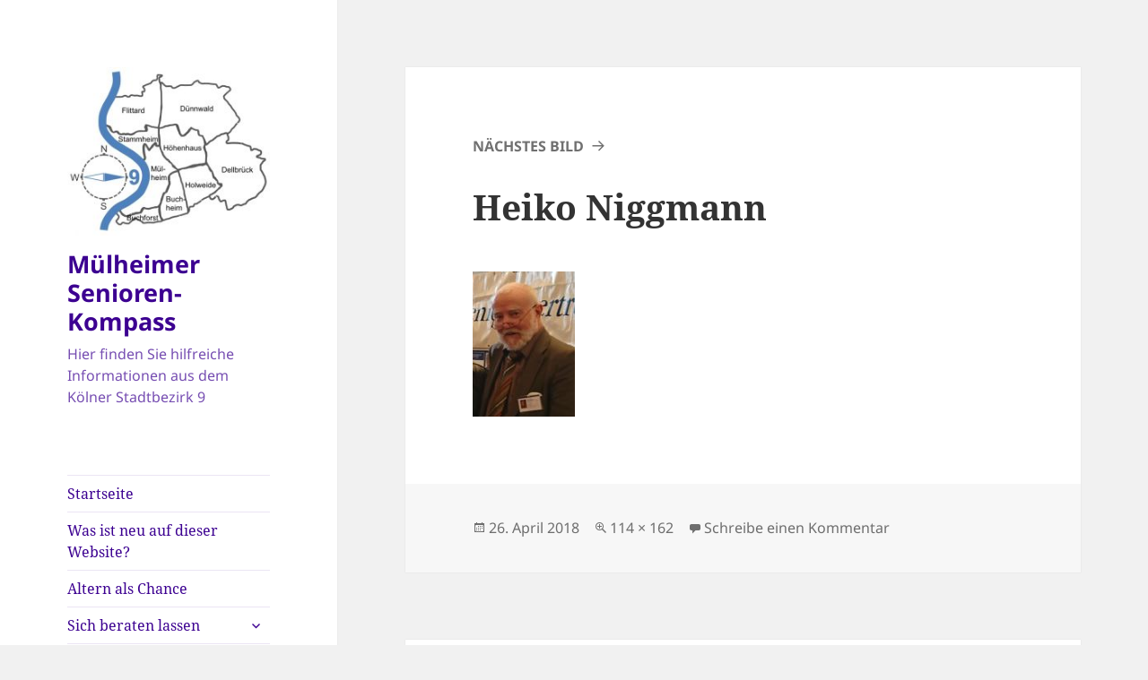

--- FILE ---
content_type: text/html; charset=UTF-8
request_url: http://muelheimer-senioren.kompass.koeln/seniorenpolitik-aktuell/heiko-niggmann
body_size: 24470
content:
<!DOCTYPE html>
<html dir="ltr" lang="de" prefix="og: https://ogp.me/ns#" class="no-js">
<head>
	<meta charset="UTF-8">
	<meta name="viewport" content="width=device-width">
	<link rel="profile" href="https://gmpg.org/xfn/11">
	<link rel="pingback" href="http://muelheimer-senioren.kompass.koeln/xmlrpc.php">
	<script>(function(html){html.className = html.className.replace(/\bno-js\b/,'js')})(document.documentElement);</script>
<title>Heiko Niggmann | Mülheimer Senioren-Kompass</title>
	<style>img:is([sizes="auto" i], [sizes^="auto," i]) { contain-intrinsic-size: 3000px 1500px }</style>
	
		<!-- All in One SEO 4.7.4.1 - aioseo.com -->
		<meta name="robots" content="max-image-preview:large" />
		<link rel="canonical" href="http://muelheimer-senioren.kompass.koeln/seniorenpolitik-aktuell/heiko-niggmann" />
		<meta name="generator" content="All in One SEO (AIOSEO) 4.7.4.1" />
		<meta property="og:locale" content="de_DE" />
		<meta property="og:site_name" content="Mülheimer Senioren-Kompass | Hier finden Sie hilfreiche Informationen aus dem Kölner Stadtbezirk 9" />
		<meta property="og:type" content="article" />
		<meta property="og:title" content="Heiko Niggmann | Mülheimer Senioren-Kompass" />
		<meta property="og:url" content="http://muelheimer-senioren.kompass.koeln/seniorenpolitik-aktuell/heiko-niggmann" />
		<meta property="og:image" content="http://muelheimer-senioren.kompass.koeln/wp-content/uploads/2017/07/cropped-SVK9-Website-Logo.jpg" />
		<meta property="article:published_time" content="2018-04-26T22:02:38+00:00" />
		<meta property="article:modified_time" content="2018-04-26T22:02:38+00:00" />
		<meta name="twitter:card" content="summary" />
		<meta name="twitter:title" content="Heiko Niggmann | Mülheimer Senioren-Kompass" />
		<meta name="twitter:image" content="http://muelheimer-senioren.kompass.koeln/wp-content/uploads/2017/07/cropped-SVK9-Website-Logo.jpg" />
		<script type="application/ld+json" class="aioseo-schema">
			{"@context":"https:\/\/schema.org","@graph":[{"@type":"BreadcrumbList","@id":"http:\/\/muelheimer-senioren.kompass.koeln\/seniorenpolitik-aktuell\/heiko-niggmann#breadcrumblist","itemListElement":[{"@type":"ListItem","@id":"http:\/\/muelheimer-senioren.kompass.koeln\/#listItem","position":1,"name":"Zu Hause","item":"http:\/\/muelheimer-senioren.kompass.koeln\/","nextItem":"http:\/\/muelheimer-senioren.kompass.koeln\/seniorenpolitik-aktuell\/heiko-niggmann#listItem"},{"@type":"ListItem","@id":"http:\/\/muelheimer-senioren.kompass.koeln\/seniorenpolitik-aktuell\/heiko-niggmann#listItem","position":2,"name":"Heiko Niggmann","previousItem":"http:\/\/muelheimer-senioren.kompass.koeln\/#listItem"}]},{"@type":"ItemPage","@id":"http:\/\/muelheimer-senioren.kompass.koeln\/seniorenpolitik-aktuell\/heiko-niggmann#itempage","url":"http:\/\/muelheimer-senioren.kompass.koeln\/seniorenpolitik-aktuell\/heiko-niggmann","name":"Heiko Niggmann | M\u00fclheimer Senioren-Kompass","inLanguage":"de-DE","isPartOf":{"@id":"http:\/\/muelheimer-senioren.kompass.koeln\/#website"},"breadcrumb":{"@id":"http:\/\/muelheimer-senioren.kompass.koeln\/seniorenpolitik-aktuell\/heiko-niggmann#breadcrumblist"},"author":{"@id":"http:\/\/muelheimer-senioren.kompass.koeln\/author\/h7m13-kn#author"},"creator":{"@id":"http:\/\/muelheimer-senioren.kompass.koeln\/author\/h7m13-kn#author"},"datePublished":"2018-04-26T22:02:38+00:00","dateModified":"2018-04-26T22:02:38+00:00"},{"@type":"Organization","@id":"http:\/\/muelheimer-senioren.kompass.koeln\/#organization","name":"M\u00fclheimer Senioren-Kompass","description":"Hier finden Sie hilfreiche Informationen aus dem K\u00f6lner Stadtbezirk 9","url":"http:\/\/muelheimer-senioren.kompass.koeln\/","logo":{"@type":"ImageObject","url":"http:\/\/muelheimer-senioren.kompass.koeln\/wp-content\/uploads\/2017\/07\/cropped-SVK9-Website-Logo.jpg","@id":"http:\/\/muelheimer-senioren.kompass.koeln\/seniorenpolitik-aktuell\/heiko-niggmann\/#organizationLogo","width":248,"height":206},"image":{"@id":"http:\/\/muelheimer-senioren.kompass.koeln\/seniorenpolitik-aktuell\/heiko-niggmann\/#organizationLogo"}},{"@type":"Person","@id":"http:\/\/muelheimer-senioren.kompass.koeln\/author\/h7m13-kn#author","url":"http:\/\/muelheimer-senioren.kompass.koeln\/author\/h7m13-kn","name":"H7m13-kn","image":{"@type":"ImageObject","@id":"http:\/\/muelheimer-senioren.kompass.koeln\/seniorenpolitik-aktuell\/heiko-niggmann#authorImage","url":"https:\/\/secure.gravatar.com\/avatar\/1bef0bf68a30e49a3bf18dbae4e65201abcaf7f68e43e74b52348c2f3e159d38?s=96&d=mm&r=g","width":96,"height":96,"caption":"H7m13-kn"}},{"@type":"WebSite","@id":"http:\/\/muelheimer-senioren.kompass.koeln\/#website","url":"http:\/\/muelheimer-senioren.kompass.koeln\/","name":"M\u00fclheimer Senioren-Kompass","description":"Hier finden Sie hilfreiche Informationen aus dem K\u00f6lner Stadtbezirk 9","inLanguage":"de-DE","publisher":{"@id":"http:\/\/muelheimer-senioren.kompass.koeln\/#organization"}}]}
		</script>
		<!-- All in One SEO -->

<link rel='dns-prefetch' href='//cdn.jsdelivr.net' />
<link rel="alternate" type="application/rss+xml" title="Mülheimer Senioren-Kompass &raquo; Feed" href="http://muelheimer-senioren.kompass.koeln/feed" />
<script>
window._wpemojiSettings = {"baseUrl":"https:\/\/s.w.org\/images\/core\/emoji\/16.0.1\/72x72\/","ext":".png","svgUrl":"https:\/\/s.w.org\/images\/core\/emoji\/16.0.1\/svg\/","svgExt":".svg","source":{"concatemoji":"http:\/\/muelheimer-senioren.kompass.koeln\/wp-includes\/js\/wp-emoji-release.min.js?ver=6.8.3"}};
/*! This file is auto-generated */
!function(s,n){var o,i,e;function c(e){try{var t={supportTests:e,timestamp:(new Date).valueOf()};sessionStorage.setItem(o,JSON.stringify(t))}catch(e){}}function p(e,t,n){e.clearRect(0,0,e.canvas.width,e.canvas.height),e.fillText(t,0,0);var t=new Uint32Array(e.getImageData(0,0,e.canvas.width,e.canvas.height).data),a=(e.clearRect(0,0,e.canvas.width,e.canvas.height),e.fillText(n,0,0),new Uint32Array(e.getImageData(0,0,e.canvas.width,e.canvas.height).data));return t.every(function(e,t){return e===a[t]})}function u(e,t){e.clearRect(0,0,e.canvas.width,e.canvas.height),e.fillText(t,0,0);for(var n=e.getImageData(16,16,1,1),a=0;a<n.data.length;a++)if(0!==n.data[a])return!1;return!0}function f(e,t,n,a){switch(t){case"flag":return n(e,"\ud83c\udff3\ufe0f\u200d\u26a7\ufe0f","\ud83c\udff3\ufe0f\u200b\u26a7\ufe0f")?!1:!n(e,"\ud83c\udde8\ud83c\uddf6","\ud83c\udde8\u200b\ud83c\uddf6")&&!n(e,"\ud83c\udff4\udb40\udc67\udb40\udc62\udb40\udc65\udb40\udc6e\udb40\udc67\udb40\udc7f","\ud83c\udff4\u200b\udb40\udc67\u200b\udb40\udc62\u200b\udb40\udc65\u200b\udb40\udc6e\u200b\udb40\udc67\u200b\udb40\udc7f");case"emoji":return!a(e,"\ud83e\udedf")}return!1}function g(e,t,n,a){var r="undefined"!=typeof WorkerGlobalScope&&self instanceof WorkerGlobalScope?new OffscreenCanvas(300,150):s.createElement("canvas"),o=r.getContext("2d",{willReadFrequently:!0}),i=(o.textBaseline="top",o.font="600 32px Arial",{});return e.forEach(function(e){i[e]=t(o,e,n,a)}),i}function t(e){var t=s.createElement("script");t.src=e,t.defer=!0,s.head.appendChild(t)}"undefined"!=typeof Promise&&(o="wpEmojiSettingsSupports",i=["flag","emoji"],n.supports={everything:!0,everythingExceptFlag:!0},e=new Promise(function(e){s.addEventListener("DOMContentLoaded",e,{once:!0})}),new Promise(function(t){var n=function(){try{var e=JSON.parse(sessionStorage.getItem(o));if("object"==typeof e&&"number"==typeof e.timestamp&&(new Date).valueOf()<e.timestamp+604800&&"object"==typeof e.supportTests)return e.supportTests}catch(e){}return null}();if(!n){if("undefined"!=typeof Worker&&"undefined"!=typeof OffscreenCanvas&&"undefined"!=typeof URL&&URL.createObjectURL&&"undefined"!=typeof Blob)try{var e="postMessage("+g.toString()+"("+[JSON.stringify(i),f.toString(),p.toString(),u.toString()].join(",")+"));",a=new Blob([e],{type:"text/javascript"}),r=new Worker(URL.createObjectURL(a),{name:"wpTestEmojiSupports"});return void(r.onmessage=function(e){c(n=e.data),r.terminate(),t(n)})}catch(e){}c(n=g(i,f,p,u))}t(n)}).then(function(e){for(var t in e)n.supports[t]=e[t],n.supports.everything=n.supports.everything&&n.supports[t],"flag"!==t&&(n.supports.everythingExceptFlag=n.supports.everythingExceptFlag&&n.supports[t]);n.supports.everythingExceptFlag=n.supports.everythingExceptFlag&&!n.supports.flag,n.DOMReady=!1,n.readyCallback=function(){n.DOMReady=!0}}).then(function(){return e}).then(function(){var e;n.supports.everything||(n.readyCallback(),(e=n.source||{}).concatemoji?t(e.concatemoji):e.wpemoji&&e.twemoji&&(t(e.twemoji),t(e.wpemoji)))}))}((window,document),window._wpemojiSettings);
</script>
<style id='wp-emoji-styles-inline-css'>

	img.wp-smiley, img.emoji {
		display: inline !important;
		border: none !important;
		box-shadow: none !important;
		height: 1em !important;
		width: 1em !important;
		margin: 0 0.07em !important;
		vertical-align: -0.1em !important;
		background: none !important;
		padding: 0 !important;
	}
</style>
<link rel='stylesheet' id='wp-block-library-css' href='http://muelheimer-senioren.kompass.koeln/wp-includes/css/dist/block-library/style.min.css?ver=6.8.3' media='all' />
<style id='wp-block-library-theme-inline-css'>
.wp-block-audio :where(figcaption){color:#555;font-size:13px;text-align:center}.is-dark-theme .wp-block-audio :where(figcaption){color:#ffffffa6}.wp-block-audio{margin:0 0 1em}.wp-block-code{border:1px solid #ccc;border-radius:4px;font-family:Menlo,Consolas,monaco,monospace;padding:.8em 1em}.wp-block-embed :where(figcaption){color:#555;font-size:13px;text-align:center}.is-dark-theme .wp-block-embed :where(figcaption){color:#ffffffa6}.wp-block-embed{margin:0 0 1em}.blocks-gallery-caption{color:#555;font-size:13px;text-align:center}.is-dark-theme .blocks-gallery-caption{color:#ffffffa6}:root :where(.wp-block-image figcaption){color:#555;font-size:13px;text-align:center}.is-dark-theme :root :where(.wp-block-image figcaption){color:#ffffffa6}.wp-block-image{margin:0 0 1em}.wp-block-pullquote{border-bottom:4px solid;border-top:4px solid;color:currentColor;margin-bottom:1.75em}.wp-block-pullquote cite,.wp-block-pullquote footer,.wp-block-pullquote__citation{color:currentColor;font-size:.8125em;font-style:normal;text-transform:uppercase}.wp-block-quote{border-left:.25em solid;margin:0 0 1.75em;padding-left:1em}.wp-block-quote cite,.wp-block-quote footer{color:currentColor;font-size:.8125em;font-style:normal;position:relative}.wp-block-quote:where(.has-text-align-right){border-left:none;border-right:.25em solid;padding-left:0;padding-right:1em}.wp-block-quote:where(.has-text-align-center){border:none;padding-left:0}.wp-block-quote.is-large,.wp-block-quote.is-style-large,.wp-block-quote:where(.is-style-plain){border:none}.wp-block-search .wp-block-search__label{font-weight:700}.wp-block-search__button{border:1px solid #ccc;padding:.375em .625em}:where(.wp-block-group.has-background){padding:1.25em 2.375em}.wp-block-separator.has-css-opacity{opacity:.4}.wp-block-separator{border:none;border-bottom:2px solid;margin-left:auto;margin-right:auto}.wp-block-separator.has-alpha-channel-opacity{opacity:1}.wp-block-separator:not(.is-style-wide):not(.is-style-dots){width:100px}.wp-block-separator.has-background:not(.is-style-dots){border-bottom:none;height:1px}.wp-block-separator.has-background:not(.is-style-wide):not(.is-style-dots){height:2px}.wp-block-table{margin:0 0 1em}.wp-block-table td,.wp-block-table th{word-break:normal}.wp-block-table :where(figcaption){color:#555;font-size:13px;text-align:center}.is-dark-theme .wp-block-table :where(figcaption){color:#ffffffa6}.wp-block-video :where(figcaption){color:#555;font-size:13px;text-align:center}.is-dark-theme .wp-block-video :where(figcaption){color:#ffffffa6}.wp-block-video{margin:0 0 1em}:root :where(.wp-block-template-part.has-background){margin-bottom:0;margin-top:0;padding:1.25em 2.375em}
</style>
<style id='classic-theme-styles-inline-css'>
/*! This file is auto-generated */
.wp-block-button__link{color:#fff;background-color:#32373c;border-radius:9999px;box-shadow:none;text-decoration:none;padding:calc(.667em + 2px) calc(1.333em + 2px);font-size:1.125em}.wp-block-file__button{background:#32373c;color:#fff;text-decoration:none}
</style>
<style id='pdfemb-pdf-embedder-viewer-style-inline-css'>
.wp-block-pdfemb-pdf-embedder-viewer{max-width:none}

</style>
<style id='global-styles-inline-css'>
:root{--wp--preset--aspect-ratio--square: 1;--wp--preset--aspect-ratio--4-3: 4/3;--wp--preset--aspect-ratio--3-4: 3/4;--wp--preset--aspect-ratio--3-2: 3/2;--wp--preset--aspect-ratio--2-3: 2/3;--wp--preset--aspect-ratio--16-9: 16/9;--wp--preset--aspect-ratio--9-16: 9/16;--wp--preset--color--black: #000000;--wp--preset--color--cyan-bluish-gray: #abb8c3;--wp--preset--color--white: #fff;--wp--preset--color--pale-pink: #f78da7;--wp--preset--color--vivid-red: #cf2e2e;--wp--preset--color--luminous-vivid-orange: #ff6900;--wp--preset--color--luminous-vivid-amber: #fcb900;--wp--preset--color--light-green-cyan: #7bdcb5;--wp--preset--color--vivid-green-cyan: #00d084;--wp--preset--color--pale-cyan-blue: #8ed1fc;--wp--preset--color--vivid-cyan-blue: #0693e3;--wp--preset--color--vivid-purple: #9b51e0;--wp--preset--color--dark-gray: #111;--wp--preset--color--light-gray: #f1f1f1;--wp--preset--color--yellow: #f4ca16;--wp--preset--color--dark-brown: #352712;--wp--preset--color--medium-pink: #e53b51;--wp--preset--color--light-pink: #ffe5d1;--wp--preset--color--dark-purple: #2e2256;--wp--preset--color--purple: #674970;--wp--preset--color--blue-gray: #22313f;--wp--preset--color--bright-blue: #55c3dc;--wp--preset--color--light-blue: #e9f2f9;--wp--preset--gradient--vivid-cyan-blue-to-vivid-purple: linear-gradient(135deg,rgba(6,147,227,1) 0%,rgb(155,81,224) 100%);--wp--preset--gradient--light-green-cyan-to-vivid-green-cyan: linear-gradient(135deg,rgb(122,220,180) 0%,rgb(0,208,130) 100%);--wp--preset--gradient--luminous-vivid-amber-to-luminous-vivid-orange: linear-gradient(135deg,rgba(252,185,0,1) 0%,rgba(255,105,0,1) 100%);--wp--preset--gradient--luminous-vivid-orange-to-vivid-red: linear-gradient(135deg,rgba(255,105,0,1) 0%,rgb(207,46,46) 100%);--wp--preset--gradient--very-light-gray-to-cyan-bluish-gray: linear-gradient(135deg,rgb(238,238,238) 0%,rgb(169,184,195) 100%);--wp--preset--gradient--cool-to-warm-spectrum: linear-gradient(135deg,rgb(74,234,220) 0%,rgb(151,120,209) 20%,rgb(207,42,186) 40%,rgb(238,44,130) 60%,rgb(251,105,98) 80%,rgb(254,248,76) 100%);--wp--preset--gradient--blush-light-purple: linear-gradient(135deg,rgb(255,206,236) 0%,rgb(152,150,240) 100%);--wp--preset--gradient--blush-bordeaux: linear-gradient(135deg,rgb(254,205,165) 0%,rgb(254,45,45) 50%,rgb(107,0,62) 100%);--wp--preset--gradient--luminous-dusk: linear-gradient(135deg,rgb(255,203,112) 0%,rgb(199,81,192) 50%,rgb(65,88,208) 100%);--wp--preset--gradient--pale-ocean: linear-gradient(135deg,rgb(255,245,203) 0%,rgb(182,227,212) 50%,rgb(51,167,181) 100%);--wp--preset--gradient--electric-grass: linear-gradient(135deg,rgb(202,248,128) 0%,rgb(113,206,126) 100%);--wp--preset--gradient--midnight: linear-gradient(135deg,rgb(2,3,129) 0%,rgb(40,116,252) 100%);--wp--preset--gradient--dark-gray-gradient-gradient: linear-gradient(90deg, rgba(17,17,17,1) 0%, rgba(42,42,42,1) 100%);--wp--preset--gradient--light-gray-gradient: linear-gradient(90deg, rgba(241,241,241,1) 0%, rgba(215,215,215,1) 100%);--wp--preset--gradient--white-gradient: linear-gradient(90deg, rgba(255,255,255,1) 0%, rgba(230,230,230,1) 100%);--wp--preset--gradient--yellow-gradient: linear-gradient(90deg, rgba(244,202,22,1) 0%, rgba(205,168,10,1) 100%);--wp--preset--gradient--dark-brown-gradient: linear-gradient(90deg, rgba(53,39,18,1) 0%, rgba(91,67,31,1) 100%);--wp--preset--gradient--medium-pink-gradient: linear-gradient(90deg, rgba(229,59,81,1) 0%, rgba(209,28,51,1) 100%);--wp--preset--gradient--light-pink-gradient: linear-gradient(90deg, rgba(255,229,209,1) 0%, rgba(255,200,158,1) 100%);--wp--preset--gradient--dark-purple-gradient: linear-gradient(90deg, rgba(46,34,86,1) 0%, rgba(66,48,123,1) 100%);--wp--preset--gradient--purple-gradient: linear-gradient(90deg, rgba(103,73,112,1) 0%, rgba(131,93,143,1) 100%);--wp--preset--gradient--blue-gray-gradient: linear-gradient(90deg, rgba(34,49,63,1) 0%, rgba(52,75,96,1) 100%);--wp--preset--gradient--bright-blue-gradient: linear-gradient(90deg, rgba(85,195,220,1) 0%, rgba(43,180,211,1) 100%);--wp--preset--gradient--light-blue-gradient: linear-gradient(90deg, rgba(233,242,249,1) 0%, rgba(193,218,238,1) 100%);--wp--preset--font-size--small: 13px;--wp--preset--font-size--medium: 20px;--wp--preset--font-size--large: 36px;--wp--preset--font-size--x-large: 42px;--wp--preset--spacing--20: 0.44rem;--wp--preset--spacing--30: 0.67rem;--wp--preset--spacing--40: 1rem;--wp--preset--spacing--50: 1.5rem;--wp--preset--spacing--60: 2.25rem;--wp--preset--spacing--70: 3.38rem;--wp--preset--spacing--80: 5.06rem;--wp--preset--shadow--natural: 6px 6px 9px rgba(0, 0, 0, 0.2);--wp--preset--shadow--deep: 12px 12px 50px rgba(0, 0, 0, 0.4);--wp--preset--shadow--sharp: 6px 6px 0px rgba(0, 0, 0, 0.2);--wp--preset--shadow--outlined: 6px 6px 0px -3px rgba(255, 255, 255, 1), 6px 6px rgba(0, 0, 0, 1);--wp--preset--shadow--crisp: 6px 6px 0px rgba(0, 0, 0, 1);}:where(.is-layout-flex){gap: 0.5em;}:where(.is-layout-grid){gap: 0.5em;}body .is-layout-flex{display: flex;}.is-layout-flex{flex-wrap: wrap;align-items: center;}.is-layout-flex > :is(*, div){margin: 0;}body .is-layout-grid{display: grid;}.is-layout-grid > :is(*, div){margin: 0;}:where(.wp-block-columns.is-layout-flex){gap: 2em;}:where(.wp-block-columns.is-layout-grid){gap: 2em;}:where(.wp-block-post-template.is-layout-flex){gap: 1.25em;}:where(.wp-block-post-template.is-layout-grid){gap: 1.25em;}.has-black-color{color: var(--wp--preset--color--black) !important;}.has-cyan-bluish-gray-color{color: var(--wp--preset--color--cyan-bluish-gray) !important;}.has-white-color{color: var(--wp--preset--color--white) !important;}.has-pale-pink-color{color: var(--wp--preset--color--pale-pink) !important;}.has-vivid-red-color{color: var(--wp--preset--color--vivid-red) !important;}.has-luminous-vivid-orange-color{color: var(--wp--preset--color--luminous-vivid-orange) !important;}.has-luminous-vivid-amber-color{color: var(--wp--preset--color--luminous-vivid-amber) !important;}.has-light-green-cyan-color{color: var(--wp--preset--color--light-green-cyan) !important;}.has-vivid-green-cyan-color{color: var(--wp--preset--color--vivid-green-cyan) !important;}.has-pale-cyan-blue-color{color: var(--wp--preset--color--pale-cyan-blue) !important;}.has-vivid-cyan-blue-color{color: var(--wp--preset--color--vivid-cyan-blue) !important;}.has-vivid-purple-color{color: var(--wp--preset--color--vivid-purple) !important;}.has-black-background-color{background-color: var(--wp--preset--color--black) !important;}.has-cyan-bluish-gray-background-color{background-color: var(--wp--preset--color--cyan-bluish-gray) !important;}.has-white-background-color{background-color: var(--wp--preset--color--white) !important;}.has-pale-pink-background-color{background-color: var(--wp--preset--color--pale-pink) !important;}.has-vivid-red-background-color{background-color: var(--wp--preset--color--vivid-red) !important;}.has-luminous-vivid-orange-background-color{background-color: var(--wp--preset--color--luminous-vivid-orange) !important;}.has-luminous-vivid-amber-background-color{background-color: var(--wp--preset--color--luminous-vivid-amber) !important;}.has-light-green-cyan-background-color{background-color: var(--wp--preset--color--light-green-cyan) !important;}.has-vivid-green-cyan-background-color{background-color: var(--wp--preset--color--vivid-green-cyan) !important;}.has-pale-cyan-blue-background-color{background-color: var(--wp--preset--color--pale-cyan-blue) !important;}.has-vivid-cyan-blue-background-color{background-color: var(--wp--preset--color--vivid-cyan-blue) !important;}.has-vivid-purple-background-color{background-color: var(--wp--preset--color--vivid-purple) !important;}.has-black-border-color{border-color: var(--wp--preset--color--black) !important;}.has-cyan-bluish-gray-border-color{border-color: var(--wp--preset--color--cyan-bluish-gray) !important;}.has-white-border-color{border-color: var(--wp--preset--color--white) !important;}.has-pale-pink-border-color{border-color: var(--wp--preset--color--pale-pink) !important;}.has-vivid-red-border-color{border-color: var(--wp--preset--color--vivid-red) !important;}.has-luminous-vivid-orange-border-color{border-color: var(--wp--preset--color--luminous-vivid-orange) !important;}.has-luminous-vivid-amber-border-color{border-color: var(--wp--preset--color--luminous-vivid-amber) !important;}.has-light-green-cyan-border-color{border-color: var(--wp--preset--color--light-green-cyan) !important;}.has-vivid-green-cyan-border-color{border-color: var(--wp--preset--color--vivid-green-cyan) !important;}.has-pale-cyan-blue-border-color{border-color: var(--wp--preset--color--pale-cyan-blue) !important;}.has-vivid-cyan-blue-border-color{border-color: var(--wp--preset--color--vivid-cyan-blue) !important;}.has-vivid-purple-border-color{border-color: var(--wp--preset--color--vivid-purple) !important;}.has-vivid-cyan-blue-to-vivid-purple-gradient-background{background: var(--wp--preset--gradient--vivid-cyan-blue-to-vivid-purple) !important;}.has-light-green-cyan-to-vivid-green-cyan-gradient-background{background: var(--wp--preset--gradient--light-green-cyan-to-vivid-green-cyan) !important;}.has-luminous-vivid-amber-to-luminous-vivid-orange-gradient-background{background: var(--wp--preset--gradient--luminous-vivid-amber-to-luminous-vivid-orange) !important;}.has-luminous-vivid-orange-to-vivid-red-gradient-background{background: var(--wp--preset--gradient--luminous-vivid-orange-to-vivid-red) !important;}.has-very-light-gray-to-cyan-bluish-gray-gradient-background{background: var(--wp--preset--gradient--very-light-gray-to-cyan-bluish-gray) !important;}.has-cool-to-warm-spectrum-gradient-background{background: var(--wp--preset--gradient--cool-to-warm-spectrum) !important;}.has-blush-light-purple-gradient-background{background: var(--wp--preset--gradient--blush-light-purple) !important;}.has-blush-bordeaux-gradient-background{background: var(--wp--preset--gradient--blush-bordeaux) !important;}.has-luminous-dusk-gradient-background{background: var(--wp--preset--gradient--luminous-dusk) !important;}.has-pale-ocean-gradient-background{background: var(--wp--preset--gradient--pale-ocean) !important;}.has-electric-grass-gradient-background{background: var(--wp--preset--gradient--electric-grass) !important;}.has-midnight-gradient-background{background: var(--wp--preset--gradient--midnight) !important;}.has-small-font-size{font-size: var(--wp--preset--font-size--small) !important;}.has-medium-font-size{font-size: var(--wp--preset--font-size--medium) !important;}.has-large-font-size{font-size: var(--wp--preset--font-size--large) !important;}.has-x-large-font-size{font-size: var(--wp--preset--font-size--x-large) !important;}
:where(.wp-block-post-template.is-layout-flex){gap: 1.25em;}:where(.wp-block-post-template.is-layout-grid){gap: 1.25em;}
:where(.wp-block-columns.is-layout-flex){gap: 2em;}:where(.wp-block-columns.is-layout-grid){gap: 2em;}
:root :where(.wp-block-pullquote){font-size: 1.5em;line-height: 1.6;}
</style>
<link rel='stylesheet' id='twentyfifteen-fonts-css' href='http://muelheimer-senioren.kompass.koeln/wp-content/themes/twentyfifteen/assets/fonts/noto-sans-plus-noto-serif-plus-inconsolata.css?ver=20230328' media='all' />
<link rel='stylesheet' id='genericons-css' href='http://muelheimer-senioren.kompass.koeln/wp-content/themes/twentyfifteen/genericons/genericons.css?ver=20201026' media='all' />
<link rel='stylesheet' id='twentyfifteen-style-css' href='http://muelheimer-senioren.kompass.koeln/wp-content/themes/twentyfifteen/style.css?ver=20240716' media='all' />
<style id='twentyfifteen-style-inline-css'>

		/* Custom Sidebar Text Color */
		.site-title a,
		.site-description,
		.secondary-toggle:before {
			color: #3c0091;
		}

		.site-title a:hover,
		.site-title a:focus {
			color: rgba( 60, 0, 145, 0.7);
		}

		.secondary-toggle {
			border-color: rgba( 60, 0, 145, 0.1);
		}

		.secondary-toggle:hover,
		.secondary-toggle:focus {
			border-color: rgba( 60, 0, 145, 0.3);
		}

		.site-title a {
			outline-color: rgba( 60, 0, 145, 0.3);
		}

		@media screen and (min-width: 59.6875em) {
			.secondary a,
			.dropdown-toggle:after,
			.widget-title,
			.widget blockquote cite,
			.widget blockquote small {
				color: #3c0091;
			}

			.widget button,
			.widget input[type="button"],
			.widget input[type="reset"],
			.widget input[type="submit"],
			.widget_calendar tbody a {
				background-color: #3c0091;
			}

			.textwidget a {
				border-color: #3c0091;
			}

			.secondary a:hover,
			.secondary a:focus,
			.main-navigation .menu-item-description,
			.widget,
			.widget blockquote,
			.widget .wp-caption-text,
			.widget .gallery-caption {
				color: rgba( 60, 0, 145, 0.7);
			}

			.widget button:hover,
			.widget button:focus,
			.widget input[type="button"]:hover,
			.widget input[type="button"]:focus,
			.widget input[type="reset"]:hover,
			.widget input[type="reset"]:focus,
			.widget input[type="submit"]:hover,
			.widget input[type="submit"]:focus,
			.widget_calendar tbody a:hover,
			.widget_calendar tbody a:focus {
				background-color: rgba( 60, 0, 145, 0.7);
			}

			.widget blockquote {
				border-color: rgba( 60, 0, 145, 0.7);
			}

			.main-navigation ul,
			.main-navigation li,
			.secondary-toggle,
			.widget input,
			.widget textarea,
			.widget table,
			.widget th,
			.widget td,
			.widget pre,
			.widget li,
			.widget_categories .children,
			.widget_nav_menu .sub-menu,
			.widget_pages .children,
			.widget abbr[title] {
				border-color: rgba( 60, 0, 145, 0.1);
			}

			.dropdown-toggle:hover,
			.dropdown-toggle:focus,
			.widget hr {
				background-color: rgba( 60, 0, 145, 0.1);
			}

			.widget input:focus,
			.widget textarea:focus {
				border-color: rgba( 60, 0, 145, 0.3);
			}

			.sidebar a:focus,
			.dropdown-toggle:focus {
				outline-color: rgba( 60, 0, 145, 0.3);
			}
		}
	
</style>
<link rel='stylesheet' id='twentyfifteen-block-style-css' href='http://muelheimer-senioren.kompass.koeln/wp-content/themes/twentyfifteen/css/blocks.css?ver=20240609' media='all' />
<script src="http://muelheimer-senioren.kompass.koeln/wp-includes/js/jquery/jquery.min.js?ver=3.7.1" id="jquery-core-js"></script>
<script src="http://muelheimer-senioren.kompass.koeln/wp-includes/js/jquery/jquery-migrate.min.js?ver=3.4.1" id="jquery-migrate-js"></script>
<script src="http://muelheimer-senioren.kompass.koeln/wp-content/themes/twentyfifteen/js/keyboard-image-navigation.js?ver=20141210" id="twentyfifteen-keyboard-image-navigation-js"></script>
<script id="twentyfifteen-script-js-extra">
var screenReaderText = {"expand":"<span class=\"screen-reader-text\">Untermen\u00fc anzeigen<\/span>","collapse":"<span class=\"screen-reader-text\">Untermen\u00fc verbergen<\/span>"};
</script>
<script src="http://muelheimer-senioren.kompass.koeln/wp-content/themes/twentyfifteen/js/functions.js?ver=20221101" id="twentyfifteen-script-js" defer data-wp-strategy="defer"></script>
<link rel="https://api.w.org/" href="http://muelheimer-senioren.kompass.koeln/wp-json/" /><link rel="alternate" title="JSON" type="application/json" href="http://muelheimer-senioren.kompass.koeln/wp-json/wp/v2/media/2352" /><link rel="EditURI" type="application/rsd+xml" title="RSD" href="http://muelheimer-senioren.kompass.koeln/xmlrpc.php?rsd" />
<meta name="generator" content="WordPress 6.8.3" />
<link rel='shortlink' href='http://muelheimer-senioren.kompass.koeln/?p=2352' />
<link rel="alternate" title="oEmbed (JSON)" type="application/json+oembed" href="http://muelheimer-senioren.kompass.koeln/wp-json/oembed/1.0/embed?url=http%3A%2F%2Fmuelheimer-senioren.kompass.koeln%2Fseniorenpolitik-aktuell%2Fheiko-niggmann" />
<link rel="alternate" title="oEmbed (XML)" type="text/xml+oembed" href="http://muelheimer-senioren.kompass.koeln/wp-json/oembed/1.0/embed?url=http%3A%2F%2Fmuelheimer-senioren.kompass.koeln%2Fseniorenpolitik-aktuell%2Fheiko-niggmann&#038;format=xml" />
<link rel="icon" href="http://muelheimer-senioren.kompass.koeln/wp-content/uploads/2017/01/cropped-Logo-Muelheim-1-32x32.jpg" sizes="32x32" />
<link rel="icon" href="http://muelheimer-senioren.kompass.koeln/wp-content/uploads/2017/01/cropped-Logo-Muelheim-1-192x192.jpg" sizes="192x192" />
<link rel="apple-touch-icon" href="http://muelheimer-senioren.kompass.koeln/wp-content/uploads/2017/01/cropped-Logo-Muelheim-1-180x180.jpg" />
<meta name="msapplication-TileImage" content="http://muelheimer-senioren.kompass.koeln/wp-content/uploads/2017/01/cropped-Logo-Muelheim-1-270x270.jpg" />
</head>

<body class="attachment wp-singular attachment-template-default attachmentid-2352 attachment-jpeg wp-custom-logo wp-embed-responsive wp-theme-twentyfifteen">
<div id="page" class="hfeed site">
	<a class="skip-link screen-reader-text" href="#content">
		Zum Inhalt springen	</a>

	<div id="sidebar" class="sidebar">
		<header id="masthead" class="site-header">
			<div class="site-branding">
				<a href="http://muelheimer-senioren.kompass.koeln/" class="custom-logo-link" rel="home"><img width="248" height="206" src="http://muelheimer-senioren.kompass.koeln/wp-content/uploads/2017/07/cropped-SVK9-Website-Logo.jpg" class="custom-logo" alt="Mülheimer Senioren-Kompass" decoding="async" fetchpriority="high" /></a>						<p class="site-title"><a href="http://muelheimer-senioren.kompass.koeln/" rel="home">Mülheimer Senioren-Kompass</a></p>
												<p class="site-description">Hier finden Sie hilfreiche Informationen aus dem Kölner Stadtbezirk 9</p>
										<button class="secondary-toggle">Menü und Widgets</button>
			</div><!-- .site-branding -->
		</header><!-- .site-header -->

			<div id="secondary" class="secondary">

					<nav id="site-navigation" class="main-navigation">
				<div class="menu-oberes-menue-container"><ul id="menu-oberes-menue" class="nav-menu"><li id="menu-item-20" class="menu-item menu-item-type-custom menu-item-object-custom menu-item-home menu-item-20"><a href="http://muelheimer-senioren.kompass.koeln">Startseite</a></li>
<li id="menu-item-3221" class="menu-item menu-item-type-post_type menu-item-object-page menu-item-3221"><a href="http://muelheimer-senioren.kompass.koeln/was-ist-neu-auf-dieser-website">Was ist neu auf dieser Website?</a></li>
<li id="menu-item-193" class="menu-item menu-item-type-post_type menu-item-object-page menu-item-193"><a href="http://muelheimer-senioren.kompass.koeln/altern-als-chance">Altern als Chance</a></li>
<li id="menu-item-103" class="menu-item menu-item-type-post_type menu-item-object-page menu-item-has-children menu-item-103"><a href="http://muelheimer-senioren.kompass.koeln/sich-beraten-lassen">Sich beraten lassen</a>
<ul class="sub-menu">
	<li id="menu-item-307" class="menu-item menu-item-type-post_type menu-item-object-page menu-item-307"><a href="http://muelheimer-senioren.kompass.koeln/seniorentelefon-der-stadt-koeln">Seniorentelefon der Stadt Köln</a></li>
	<li id="menu-item-608" class="menu-item menu-item-type-post_type menu-item-object-page menu-item-608"><a href="http://muelheimer-senioren.kompass.koeln/senioreninternetseite-der-stadt-koeln">Internetseite der Stadt Köln für Senioren</a></li>
	<li id="menu-item-106" class="menu-item menu-item-type-post_type menu-item-object-page menu-item-has-children menu-item-106"><a href="http://muelheimer-senioren.kompass.koeln/seniorenberatung">Seniorenberatung</a>
	<ul class="sub-menu">
		<li id="menu-item-517" class="menu-item menu-item-type-post_type menu-item-object-page menu-item-517"><a href="http://muelheimer-senioren.kompass.koeln/asb-arbeiter-samariter-bund">ASB-Seniorenberatung (in Mülheim)</a></li>
		<li id="menu-item-538" class="menu-item menu-item-type-post_type menu-item-object-page menu-item-538"><a href="http://muelheimer-senioren.kompass.koeln/senorienberatung-des-caritasverbands-in-muelheim">CaritasSenorienberatung (in Mülheim)</a></li>
		<li id="menu-item-531" class="menu-item menu-item-type-post_type menu-item-object-page menu-item-531"><a href="http://muelheimer-senioren.kompass.koeln/seniorenberatung-des-drk-in-holweide">DRK-Seniorenberatung (in Holweide)</a></li>
		<li id="menu-item-776" class="menu-item menu-item-type-post_type menu-item-object-page menu-item-776"><a href="http://muelheimer-senioren.kompass.koeln/zu-huss-e-v-koelner-verein-fuer-pflege-und-hilfe-daheim">Zu Huss e. V. Kölner Verein für Pflege und Hilfe daheim</a></li>
	</ul>
</li>
	<li id="menu-item-641" class="menu-item menu-item-type-post_type menu-item-object-page menu-item-641"><a href="http://muelheimer-senioren.kompass.koeln/aufsuchende-hausbesuche">Aufsuchende Hausbesuche</a></li>
	<li id="menu-item-314" class="menu-item menu-item-type-post_type menu-item-object-page menu-item-314"><a href="http://muelheimer-senioren.kompass.koeln/wozu-die-seniorenvertretung-beraet">Wann und wie die Seniorenvertretung „berät“</a></li>
	<li id="menu-item-1405" class="menu-item menu-item-type-post_type menu-item-object-page menu-item-1405"><a href="http://muelheimer-senioren.kompass.koeln/beratungsstelle-fuer-wohnraumanpassung-und-wohnungswechsel">Beratungsstelle für Wohnraumanpassung und Wohnungswechsel</a></li>
	<li id="menu-item-3154" class="menu-item menu-item-type-post_type menu-item-object-page menu-item-3154"><a href="http://muelheimer-senioren.kompass.koeln/beratung-durch-pflegewegweiser-nrw">Beratung durch Pflegewegweiser NRW</a></li>
	<li id="menu-item-3399" class="menu-item menu-item-type-post_type menu-item-object-page menu-item-3399"><a href="http://muelheimer-senioren.kompass.koeln/gesundheitsberatungen">Gesundheitsberatungen</a></li>
	<li id="menu-item-1778" class="menu-item menu-item-type-post_type menu-item-object-page menu-item-1778"><a href="http://muelheimer-senioren.kompass.koeln/studentische-rechtshilfe-fuer-senioren-koeln">Studentische Rechtshilfe für Senioren (Köln)</a></li>
	<li id="menu-item-2331" class="menu-item menu-item-type-post_type menu-item-object-page menu-item-2331"><a href="http://muelheimer-senioren.kompass.koeln/verbraucherberatung">Rechtsberatung durch Verbraucherzentrale</a></li>
	<li id="menu-item-480" class="menu-item menu-item-type-post_type menu-item-object-page menu-item-480"><a href="http://muelheimer-senioren.kompass.koeln/demenz-telefone-anrufen">Demenz-Telefone anrufen</a></li>
	<li id="menu-item-765" class="menu-item menu-item-type-post_type menu-item-object-page menu-item-765"><a href="http://muelheimer-senioren.kompass.koeln/gerontopsychiatrische-beratung">Gerontopsychiatrische Beratung</a></li>
	<li id="menu-item-648" class="menu-item menu-item-type-post_type menu-item-object-page menu-item-648"><a href="http://muelheimer-senioren.kompass.koeln/sozial-und-hauswirtschaftsberatung-in-duennwald">Sozial- und Hauswirtschaftsberatung in Dünnwald</a></li>
</ul>
</li>
<li id="menu-item-1550" class="menu-item menu-item-type-post_type menu-item-object-page menu-item-has-children menu-item-1550"><a href="http://muelheimer-senioren.kompass.koeln/helfer-finden">Alltagshelfer finden</a>
<ul class="sub-menu">
	<li id="menu-item-1551" class="menu-item menu-item-type-post_type menu-item-object-page menu-item-1551"><a href="http://muelheimer-senioren.kompass.koeln/taschengeldboerse-koeln">Taschengeldbörse Köln</a></li>
	<li id="menu-item-2592" class="menu-item menu-item-type-post_type menu-item-object-page menu-item-2592"><a href="http://muelheimer-senioren.kompass.koeln/fahr-und-begleitdienste-fuer-blinde-hochgradig-sehbehinderte">Fahr- und Begleitdienste für Blinde / hochgradig Sehbehinderte</a></li>
</ul>
</li>
<li id="menu-item-63" class="menu-item menu-item-type-post_type menu-item-object-page menu-item-has-children menu-item-63"><a href="http://muelheimer-senioren.kompass.koeln/gemeinsam-statt-einsam">Gemeinsam statt einsam</a>
<ul class="sub-menu">
	<li id="menu-item-1205" class="menu-item menu-item-type-post_type menu-item-object-page menu-item-1205"><a href="http://muelheimer-senioren.kompass.koeln/aktuelle-veranstaltungen">Veranstaltungen besuchen</a></li>
	<li id="menu-item-726" class="menu-item menu-item-type-post_type menu-item-object-page menu-item-has-children menu-item-726"><a href="http://muelheimer-senioren.kompass.koeln/mitwirken-in-seniorennetzwerken">Mitwirken in SeniorenNetzwerken</a>
	<ul class="sub-menu">
		<li id="menu-item-2509" class="menu-item menu-item-type-post_type menu-item-object-page menu-item-2509"><a href="http://muelheimer-senioren.kompass.koeln/seniorennetzwerk-buchforst">SeniorenNetzwerk Buchforst (in Planung)</a></li>
		<li id="menu-item-2494" class="menu-item menu-item-type-post_type menu-item-object-page menu-item-2494"><a href="http://muelheimer-senioren.kompass.koeln/seniorennetzwerk-buchheim">SeniorenNetzwerk Buchheim</a></li>
		<li id="menu-item-2482" class="menu-item menu-item-type-post_type menu-item-object-page menu-item-2482"><a href="http://muelheimer-senioren.kompass.koeln/seniorennetzwerk-dellbrueck">SeniorenNetzwerk Dellbrück</a></li>
		<li id="menu-item-2217" class="menu-item menu-item-type-post_type menu-item-object-page menu-item-has-children menu-item-2217"><a href="http://muelheimer-senioren.kompass.koeln/seniorennetzwerk-duennwald">SeniorenNetzwerk Dünnwald</a>
		<ul class="sub-menu">
			<li id="menu-item-2247" class="menu-item menu-item-type-post_type menu-item-object-page menu-item-2247"><a href="http://muelheimer-senioren.kompass.koeln/kira-himstedt">Kira Himstedt</a></li>
		</ul>
</li>
		<li id="menu-item-2506" class="menu-item menu-item-type-post_type menu-item-object-page menu-item-2506"><a href="http://muelheimer-senioren.kompass.koeln/seniorennetzwerk-flittard-in-planung">SeniorenNetzwerk Flittard (in Planung)</a></li>
		<li id="menu-item-2266" class="menu-item menu-item-type-post_type menu-item-object-page menu-item-has-children menu-item-2266"><a href="http://muelheimer-senioren.kompass.koeln/seniorennetzwerk-hoehenhaus">SeniorenNetzwerk Höhenhaus</a>
		<ul class="sub-menu">
			<li id="menu-item-3461" class="menu-item menu-item-type-post_type menu-item-object-page menu-item-3461"><a href="http://muelheimer-senioren.kompass.koeln/schnuesslappe-gegen-corona">Schnüsslappe gegen Corona</a></li>
			<li id="menu-item-3348" class="menu-item menu-item-type-post_type menu-item-object-page menu-item-3348"><a href="http://muelheimer-senioren.kompass.koeln/aktuelles-programm-seniorennetzwerk-hoehenhaus">Aktuelles Programm des Höhenhauser SeniorenNetzwerks</a></li>
			<li id="menu-item-3337" class="menu-item menu-item-type-post_type menu-item-object-page menu-item-3337"><a href="http://muelheimer-senioren.kompass.koeln/sprechergremium-seniorennetzwerk-hoehenhaus">Sprechergremium des Höhenhauser SeniorenNetzwerks</a></li>
			<li id="menu-item-3355" class="menu-item menu-item-type-post_type menu-item-object-page menu-item-3355"><a href="http://muelheimer-senioren.kompass.koeln/kontaktaufnahme-zum-seniorennetzwerk-hoehenhaus">Kontaktaufnahme zum SeniorenNetzwerk Höhenhaus</a></li>
			<li id="menu-item-3467" class="menu-item menu-item-type-post_type menu-item-object-page menu-item-has-children menu-item-3467"><a href="http://muelheimer-senioren.kompass.koeln/pressespiegel-seniorennetzwerk-hoehenhaus">Pressespiegel-SeniorenNetzwerk Höhenhaus</a>
			<ul class="sub-menu">
				<li id="menu-item-3472" class="menu-item menu-item-type-post_type menu-item-object-page menu-item-3472"><a href="http://muelheimer-senioren.kompass.koeln/koelner-wochenspiegel-17-04-2020-schnuesslappe">Kölner Wochenspiegel 17.04.2020 Schnüsslappe</a></li>
				<li id="menu-item-3478" class="menu-item menu-item-type-post_type menu-item-object-page menu-item-3478"><a href="http://muelheimer-senioren.kompass.koeln/koelnische-rundschau-vom-16-04-2020-schnuesslappe">Kölnische Rundschau vom 16.04.2020 Schnüsslappe</a></li>
				<li id="menu-item-3487" class="menu-item menu-item-type-post_type menu-item-object-page menu-item-3487"><a href="http://muelheimer-senioren.kompass.koeln/koelner-stadt-anzeiger-08-04-2020-schnuesslappe-statt-brautkleider">Kölner Stadt-Anzeiger 08.04.2020 Schnüsslappe statt Brautkleider</a></li>
			</ul>
</li>
		</ul>
</li>
		<li id="menu-item-2503" class="menu-item menu-item-type-post_type menu-item-object-page menu-item-2503"><a href="http://muelheimer-senioren.kompass.koeln/seniorennetzwerk-holweide">SeniorenNetzwerk Holweide</a></li>
		<li id="menu-item-2343" class="menu-item menu-item-type-post_type menu-item-object-page menu-item-2343"><a href="http://muelheimer-senioren.kompass.koeln/seniorennetzwerk-muelheim-standortgebunden">SeniorenNetzwerk Mülheim (standortgebunden)</a></li>
		<li id="menu-item-2497" class="menu-item menu-item-type-post_type menu-item-object-page menu-item-2497"><a href="http://muelheimer-senioren.kompass.koeln/seniorennetzwerk-muelheim-selbstorganisiert">SeniorenNetzwerk Mülheim (selbstorganisiert)</a></li>
		<li id="menu-item-2500" class="menu-item menu-item-type-post_type menu-item-object-page menu-item-2500"><a href="http://muelheimer-senioren.kompass.koeln/seniorennetzwerk-stammheim">SeniorenNetzwerk Stammheim</a></li>
	</ul>
</li>
	<li id="menu-item-1146" class="menu-item menu-item-type-post_type menu-item-object-page menu-item-1146"><a href="http://muelheimer-senioren.kompass.koeln/sich-von-koelsch-haetz-besuchen-lassen">Sich von Kölsch Hätz besuchen lassen</a></li>
	<li id="menu-item-1168" class="menu-item menu-item-type-post_type menu-item-object-page menu-item-1168"><a href="http://muelheimer-senioren.kompass.koeln/seniorenreisen">Seniorenreisen</a></li>
	<li id="menu-item-1567" class="menu-item menu-item-type-post_type menu-item-object-page menu-item-1567"><a href="http://muelheimer-senioren.kompass.koeln/holweider-veedelsbuero-fuer-gemeinwesenarbeit">Holweider Veedelsbüro für Gemeinwesenarbeit</a></li>
	<li id="menu-item-2614" class="menu-item menu-item-type-post_type menu-item-object-page menu-item-2614"><a href="http://muelheimer-senioren.kompass.koeln/buchheimer-selbsthilfe-e-v">Buchheimer Selbsthilfe e.V.</a></li>
	<li id="menu-item-435" class="menu-item menu-item-type-post_type menu-item-object-page menu-item-435"><a href="http://muelheimer-senioren.kompass.koeln/sich-freizeitvereinen-anschliessen">Sich Freizeitvereinen anschließen</a></li>
</ul>
</li>
<li id="menu-item-66" class="menu-item menu-item-type-post_type menu-item-object-page menu-item-has-children menu-item-66"><a href="http://muelheimer-senioren.kompass.koeln/bewegen-statt-erstarren">Bewegen statt erstarren</a>
<ul class="sub-menu">
	<li id="menu-item-2325" class="menu-item menu-item-type-post_type menu-item-object-page menu-item-2325"><a href="http://muelheimer-senioren.kompass.koeln/kostenloses-fahrradtraining-fuer-seniorinnen-und-senioren">Kostenloses Fahrradtraining für Seniorinnen und Senioren</a></li>
	<li id="menu-item-923" class="menu-item menu-item-type-post_type menu-item-object-page menu-item-has-children menu-item-923"><a href="http://muelheimer-senioren.kompass.koeln/bewegungsangebote-im-stadtbezirk-9">Bewegungsangebote im Stadtbezirk 9</a>
	<ul class="sub-menu">
		<li id="menu-item-1108" class="menu-item menu-item-type-post_type menu-item-object-page menu-item-1108"><a href="http://muelheimer-senioren.kompass.koeln/fit-fuer-100">Fit für 100</a></li>
		<li id="menu-item-927" class="menu-item menu-item-type-post_type menu-item-object-page menu-item-has-children menu-item-927"><a href="http://muelheimer-senioren.kompass.koeln/rehabilitationssport-fuer-psychisch-kranke-menschen">Rehabilitationssport für psychisch kranke Menschen</a>
		<ul class="sub-menu">
			<li id="menu-item-933" class="menu-item menu-item-type-post_type menu-item-object-page menu-item-933"><a href="http://muelheimer-senioren.kompass.koeln/rehabilitationssport-in-der-lvr-tagesklinik-koeln-muelheim">Rehabilitationssport in der LVR-Tagesklinik Köln-Mülheim</a></li>
		</ul>
</li>
		<li id="menu-item-939" class="menu-item menu-item-type-post_type menu-item-object-page menu-item-939"><a href="http://muelheimer-senioren.kompass.koeln/mehrgenerationenplaetze">Mehrgenerationenplätze</a></li>
	</ul>
</li>
	<li id="menu-item-1129" class="menu-item menu-item-type-post_type menu-item-object-page menu-item-1129"><a href="http://muelheimer-senioren.kompass.koeln/rundgang-mit-tiefgang">Rundgang mit Tiefgang</a></li>
	<li id="menu-item-1114" class="menu-item menu-item-type-post_type menu-item-object-page menu-item-1114"><a href="http://muelheimer-senioren.kompass.koeln/seniorenfitness-zentrum">Seniorenfitness-Zentrum Köln Vital</a></li>
</ul>
</li>
<li id="menu-item-559" class="menu-item menu-item-type-post_type menu-item-object-page menu-item-has-children menu-item-559"><a href="http://muelheimer-senioren.kompass.koeln/mobilitaet-im-stadtbezirk">Mobilität im Stadtbezirk</a>
<ul class="sub-menu">
	<li id="menu-item-1511" class="menu-item menu-item-type-post_type menu-item-object-page menu-item-1511"><a href="http://muelheimer-senioren.kompass.koeln/kostenloses-fahrradtraining-fuer-seniorinnen-und-senioren">Kostenloses Fahrradtraining für Seniorinnen und Senioren</a></li>
	<li id="menu-item-1283" class="menu-item menu-item-type-post_type menu-item-object-page menu-item-1283"><a href="http://muelheimer-senioren.kompass.koeln/links-zum-thema-barrierefreiheit">Links zum Thema Barrierefreiheit</a></li>
	<li id="menu-item-1086" class="menu-item menu-item-type-post_type menu-item-object-page menu-item-1086"><a href="http://muelheimer-senioren.kompass.koeln/befoerderungspflicht-von-e-scootern-in-bussen">Beförderungspflicht von E-Scootern in Bussen</a></li>
	<li id="menu-item-2727" class="menu-item menu-item-type-post_type menu-item-object-page menu-item-2727"><a href="http://muelheimer-senioren.kompass.koeln/fahrrad-rikschas-fuer-senioren">Fahrrad-Rikschas für Senioren</a></li>
	<li id="menu-item-1506" class="menu-item menu-item-type-post_type menu-item-object-page menu-item-1506"><a href="http://muelheimer-senioren.kompass.koeln/hausbusse-von-seniorenheimen-und-behindertenparkplaetze">Hausbusse von Seniorenheimen und Behindertenparkplätze</a></li>
	<li id="menu-item-2810" class="menu-item menu-item-type-post_type menu-item-object-page menu-item-2810"><a href="http://muelheimer-senioren.kompass.koeln/autofahrtipps-bei-sommerhitze">Autofahrtipps bei Sommerhitze</a></li>
</ul>
</li>
<li id="menu-item-585" class="menu-item menu-item-type-post_type menu-item-object-page menu-item-585"><a href="http://muelheimer-senioren.kompass.koeln/eernaehrung-ist-altersmedizin">Ernährung ist Altersmedizin</a></li>
<li id="menu-item-121" class="menu-item menu-item-type-post_type menu-item-object-page menu-item-has-children menu-item-121"><a href="http://muelheimer-senioren.kompass.koeln/sicher-leben">Sicher leben</a>
<ul class="sub-menu">
	<li id="menu-item-2169" class="menu-item menu-item-type-post_type menu-item-object-page menu-item-2169"><a href="http://muelheimer-senioren.kompass.koeln/kontakt-zum-bezirksbeamten">Kontakt zum Bezirksbeamten</a></li>
	<li id="menu-item-2175" class="menu-item menu-item-type-post_type menu-item-object-page menu-item-2175"><a href="http://muelheimer-senioren.kompass.koeln/sicher-im-verkehr">Sicher im Verkehr</a></li>
	<li id="menu-item-1468" class="menu-item menu-item-type-post_type menu-item-object-page menu-item-1468"><a href="http://muelheimer-senioren.kompass.koeln/sicherheitstipps-der-polizei">Sicherheitstipps der Polizei</a></li>
	<li id="menu-item-130" class="menu-item menu-item-type-post_type menu-item-object-page menu-item-130"><a href="http://muelheimer-senioren.kompass.koeln/sicherheitstipps-der-feuerwehr">Sicherheitstipps der Feuerwehr</a></li>
	<li id="menu-item-2181" class="menu-item menu-item-type-post_type menu-item-object-page menu-item-2181"><a href="http://muelheimer-senioren.kompass.koeln/warnung-vor-falschen-seniorenvertretern">Warnung vor falschen Seniorenvertretern</a></li>
</ul>
</li>
<li id="menu-item-360" class="menu-item menu-item-type-post_type menu-item-object-page menu-item-has-children menu-item-360"><a href="http://muelheimer-senioren.kompass.koeln/mit-krankheit-umgehen">Krankheit bewältigen</a>
<ul class="sub-menu">
	<li id="menu-item-1397" class="menu-item menu-item-type-post_type menu-item-object-page menu-item-1397"><a href="http://muelheimer-senioren.kompass.koeln/notfalltelefonnummer-fuer-koeln">Notfalltelefonnummern für Köln</a></li>
	<li id="menu-item-2455" class="menu-item menu-item-type-post_type menu-item-object-page menu-item-has-children menu-item-2455"><a href="http://muelheimer-senioren.kompass.koeln/schwerbehindertenausweis-antrag-und-wartezeiten-problematik">Schwerbehindertenausweis – Antrag und Wartezeiten-Problematik</a>
	<ul class="sub-menu">
		<li id="menu-item-2467" class="menu-item menu-item-type-post_type menu-item-object-page menu-item-2467"><a href="http://muelheimer-senioren.kompass.koeln/stellungnahme-des-stadtdirektors-dr-keller-zu-wartezeiten-auf-schwerbehindertenausweise">Stellungnahme des Stadtdirektors Dr. Keller zu Wartezeiten auf Schwerbehindertenausweise</a></li>
	</ul>
</li>
	<li id="menu-item-1825" class="menu-item menu-item-type-post_type menu-item-object-page menu-item-1825"><a href="http://muelheimer-senioren.kompass.koeln/arzttermin-servicestelle">Facharzttermin-Servicestelle</a></li>
	<li id="menu-item-2555" class="menu-item menu-item-type-post_type menu-item-object-page menu-item-2555"><a href="http://muelheimer-senioren.kompass.koeln/toilettenschluessel-fuer-menschen-mit-behinderung">Toilettenschlüssel für Menschen mit Behinderung</a></li>
	<li id="menu-item-2563" class="menu-item menu-item-type-post_type menu-item-object-page menu-item-2563"><a href="http://muelheimer-senioren.kompass.koeln/blindenhoerbibliothek-der-stadtbibliothek-koeln">Blindenhörbibliothek der Stadtbibliothek Köln</a></li>
	<li id="menu-item-2577" class="menu-item menu-item-type-post_type menu-item-object-page menu-item-2577"><a href="http://muelheimer-senioren.kompass.koeln/blinden-und-sehbehindertenverein-e-v">Blinden- und Sehbehindertenverein e.V.</a></li>
	<li id="menu-item-2590" class="menu-item menu-item-type-post_type menu-item-object-page menu-item-2590"><a href="http://muelheimer-senioren.kompass.koeln/fahr-und-begleitdienste-fuer-blinde-hochgradig-sehbehinderte">Fahr- und Begleitdienste für Blinde / hochgradig Sehbehinderte</a></li>
	<li id="menu-item-2586" class="menu-item menu-item-type-post_type menu-item-object-page menu-item-2586"><a href="http://muelheimer-senioren.kompass.koeln/deutscher-schwerhoerigenbund-ortsverein-koeln-e-v">Deutscher Schwerhörigenbund – Ortsverein Köln e.V.</a></li>
	<li id="menu-item-2601" class="menu-item menu-item-type-post_type menu-item-object-page menu-item-2601"><a href="http://muelheimer-senioren.kompass.koeln/begleitdienst-op-joeck">Begleitdienst „op Jöck“</a></li>
	<li id="menu-item-793" class="menu-item menu-item-type-post_type menu-item-object-page menu-item-has-children menu-item-793"><a href="http://muelheimer-senioren.kompass.koeln/mit-demenz-umgehen">Mit Demenz umgehen</a>
	<ul class="sub-menu">
		<li id="menu-item-915" class="menu-item menu-item-type-post_type menu-item-object-page menu-item-915"><a href="http://muelheimer-senioren.kompass.koeln/telefon-fuer-hilflose-und-vernachlaessigte-menschen">Telefon für hilflose und vernachlässigte Menschen</a></li>
		<li id="menu-item-919" class="menu-item menu-item-type-post_type menu-item-object-page menu-item-919"><a href="http://muelheimer-senioren.kompass.koeln/gedaechtnissprechstunde">Gedächtnissprechstunde</a></li>
		<li id="menu-item-826" class="menu-item menu-item-type-post_type menu-item-object-page menu-item-826"><a href="http://muelheimer-senioren.kompass.koeln/fachberatung-bei-frueher-demenz">Fachberatung bei früher Demenz</a></li>
		<li id="menu-item-756" class="menu-item menu-item-type-post_type menu-item-object-page menu-item-756"><a href="http://muelheimer-senioren.kompass.koeln/demenz-begleitung">Demenz-Begleitung</a></li>
		<li id="menu-item-3167" class="menu-item menu-item-type-post_type menu-item-object-page menu-item-3167"><a href="http://muelheimer-senioren.kompass.koeln/helfer-mit-migrationshintergrund-assistieren-demenz-kranken-mit-migrationshintergrund">Helfer mit Migrationshintergrund assistieren Demenz-Kranken mit Migrationshintergrund</a></li>
		<li id="menu-item-836" class="menu-item menu-item-type-post_type menu-item-object-page menu-item-836"><a href="http://muelheimer-senioren.kompass.koeln/gespraechskreise-fuer-pflegende-angehoerige-von-demenz-kranken">Gesprächskreise für pflegende Angehörige von Demenz-Kranken</a></li>
		<li id="menu-item-2633" class="menu-item menu-item-type-post_type menu-item-object-page menu-item-2633"><a href="http://muelheimer-senioren.kompass.koeln/ambulante-wohngemeinschaften-fuer-menschen-mit-demenz">Ambulante Wohngemeinschaften für Menschen mit Demenz</a></li>
		<li id="menu-item-869" class="menu-item menu-item-type-post_type menu-item-object-page menu-item-869"><a href="http://muelheimer-senioren.kompass.koeln/koelner-alzheimer-forum">Kölner Alzheimer Forum</a></li>
		<li id="menu-item-886" class="menu-item menu-item-type-post_type menu-item-object-page menu-item-886"><a href="http://muelheimer-senioren.kompass.koeln/betreuungscafe-offerte-fuer-menschen-mit-demenz">Betreuungscafé Offerte für Menschen mit Demenz</a></li>
		<li id="menu-item-2084" class="menu-item menu-item-type-post_type menu-item-object-page menu-item-2084"><a href="http://muelheimer-senioren.kompass.koeln/schulungen-angehoeriger-demenzkranker">Schulungen Angehöriger Demenzkranker</a></li>
		<li id="menu-item-988" class="menu-item menu-item-type-post_type menu-item-object-page menu-item-988"><a href="http://muelheimer-senioren.kompass.koeln/hundebesuchsdienst-fuer-demenzkranke">Hundebesuchsdienst für Demenzkranke</a></li>
		<li id="menu-item-2018" class="menu-item menu-item-type-post_type menu-item-object-page menu-item-2018"><a href="http://muelheimer-senioren.kompass.koeln/tanzen-fuer-menschen-mit-demenz">Tanzen für Menschen mit Demenz</a></li>
		<li id="menu-item-1177" class="menu-item menu-item-type-post_type menu-item-object-page menu-item-1177"><a href="http://muelheimer-senioren.kompass.koeln/reisen-fuer-menschen-mit-demenz">Reisen für Menschen mit Demenz</a></li>
		<li id="menu-item-1003" class="menu-item menu-item-type-post_type menu-item-object-page menu-item-1003"><a href="http://muelheimer-senioren.kompass.koeln/kleinod-ambulanter-hospizdienst-fuer-demenzkranke">Kleinod Ambulanter Hospizdienst für Demenzkranke</a></li>
		<li id="menu-item-2146" class="menu-item menu-item-type-post_type menu-item-object-page menu-item-2146"><a href="http://muelheimer-senioren.kompass.koeln/demenz-netzwerk-koeln-muelheim">Demenz-Netzwerk Köln-Mülheim</a></li>
		<li id="menu-item-2851" class="menu-item menu-item-type-post_type menu-item-object-page menu-item-2851"><a href="http://muelheimer-senioren.kompass.koeln/ueber-das-krankheitsbild-demenz">Über das Krankheitsbild Demenz</a></li>
		<li id="menu-item-3048" class="menu-item menu-item-type-post_type menu-item-object-page menu-item-3048"><a href="http://muelheimer-senioren.kompass.koeln/demenz-partner">Demenz-Partner</a></li>
		<li id="menu-item-3141" class="menu-item menu-item-type-post_type menu-item-object-page menu-item-3141"><a href="http://muelheimer-senioren.kompass.koeln/ariadnefaden-angehoerigeninitiative">Ariadnefaden – Angehörigeninitiative</a></li>
		<li id="menu-item-2156" class="menu-item menu-item-type-post_type menu-item-object-page menu-item-2156"><a href="http://muelheimer-senioren.kompass.koeln/neuere-buecher-zum-thema-demenz">Neuere Bücher zum Thema Demenz</a></li>
	</ul>
</li>
	<li id="menu-item-903" class="menu-item menu-item-type-post_type menu-item-object-page menu-item-903"><a href="http://muelheimer-senioren.kompass.koeln/gerontopsychiatrisches-tagesklinik">Gerontopsychiatrische Tagesklinik Köln-Mülheim</a></li>
	<li id="menu-item-1101" class="menu-item menu-item-type-post_type menu-item-object-page menu-item-has-children menu-item-1101"><a href="http://muelheimer-senioren.kompass.koeln/psychische-leiden">Psychische Leiden</a>
	<ul class="sub-menu">
		<li id="menu-item-2549" class="menu-item menu-item-type-post_type menu-item-object-page menu-item-2549"><a href="http://muelheimer-senioren.kompass.koeln/sozialpsychiatrisches-zentrum-muelheim">Sozialpsychiatrisches Zentrum Mülheim</a></li>
		<li id="menu-item-3297" class="menu-item menu-item-type-post_type menu-item-object-page menu-item-3297"><a href="http://muelheimer-senioren.kompass.koeln/zahngesundheit-mundhygiene-fachtag">Zahngesundheit &#038; Mundhygiene (Fachtag)</a></li>
	</ul>
</li>
</ul>
</li>
<li id="menu-item-141" class="menu-item menu-item-type-post_type menu-item-object-page menu-item-has-children menu-item-141"><a href="http://muelheimer-senioren.kompass.koeln/wenn-geld-fehlt-finanzfragen-im-alter">Wenn Geld fehlt -Finanzfragen im Alter</a>
<ul class="sub-menu">
	<li id="menu-item-1370" class="menu-item menu-item-type-post_type menu-item-object-page menu-item-1370"><a href="http://muelheimer-senioren.kompass.koeln/gemeinsam-wohnen-wohnen-fuer-hilfe">Gemeinsam Wohnen – Wohnen für Hilfe</a></li>
	<li id="menu-item-1660" class="menu-item menu-item-type-post_type menu-item-object-page menu-item-1660"><a href="http://muelheimer-senioren.kompass.koeln/koelner-tafel">Kölner Tafel</a></li>
	<li id="menu-item-3586" class="menu-item menu-item-type-post_type menu-item-object-page menu-item-3586"><a href="http://muelheimer-senioren.kompass.koeln/kostenlose-museumsbesuche">Kostenlose Museumsbesuche am Köln Tag</a></li>
	<li id="menu-item-3598" class="menu-item menu-item-type-post_type menu-item-object-page menu-item-3598"><a href="http://muelheimer-senioren.kompass.koeln/kostenlose-musikprobe-in-philharmonie">Kostenlose Musikprobe in der Philharmonie</a></li>
	<li id="menu-item-1383" class="menu-item menu-item-type-post_type menu-item-object-page menu-item-1383"><a href="http://muelheimer-senioren.kompass.koeln/broschuere-schuldenfrei-im-alter">Broschüre „Schuldenfrei im Alter“</a></li>
	<li id="menu-item-1531" class="menu-item menu-item-type-post_type menu-item-object-page menu-item-1531"><a href="http://muelheimer-senioren.kompass.koeln/repair-cafes">Repair-Cafés</a></li>
	<li id="menu-item-2199" class="menu-item menu-item-type-post_type menu-item-object-page menu-item-2199"><a href="http://muelheimer-senioren.kompass.koeln/kostenloser-stromsparcheck-der-caritas">Kostenloser Stromspar-Check der Caritas</a></li>
	<li id="menu-item-2569" class="menu-item menu-item-type-post_type menu-item-object-page menu-item-2569"><a href="http://muelheimer-senioren.kompass.koeln/oeffentliche-buecherschraenke">Öffentliche Bücherschränke</a></li>
	<li id="menu-item-2673" class="menu-item menu-item-type-post_type menu-item-object-page menu-item-2673"><a href="http://muelheimer-senioren.kompass.koeln/kleiderkammern-in-koeln-muelheim">Kleiderkammern im Kölner Stadt-Bezirk 9</a></li>
	<li id="menu-item-2329" class="menu-item menu-item-type-post_type menu-item-object-page menu-item-2329"><a href="http://muelheimer-senioren.kompass.koeln/verbraucherberatung">Rechtsberatung durch Verbraucherzentrale</a></li>
	<li id="menu-item-1539" class="menu-item menu-item-type-post_type menu-item-object-page menu-item-1539"><a href="http://muelheimer-senioren.kompass.koeln/jobsuche-fuer-senioren">Jobsuche für Senioren</a></li>
	<li id="menu-item-157" class="menu-item menu-item-type-post_type menu-item-object-page menu-item-157"><a href="http://muelheimer-senioren.kompass.koeln/wenn-das-geld-fuer-die-bestattung-fehlt">Wenn das Geld für die Bestattung fehlt</a></li>
	<li id="menu-item-2663" class="menu-item menu-item-type-post_type menu-item-object-page menu-item-2663"><a href="http://muelheimer-senioren.kompass.koeln/tiertafel-in-hoehenhaus">Tiertafel in Höhenhaus</a></li>
	<li id="menu-item-1226" class="menu-item menu-item-type-post_type menu-item-object-page menu-item-1226"><a href="http://muelheimer-senioren.kompass.koeln/flora-und-botanischer-garten">Flora und botanischer Garten</a></li>
	<li id="menu-item-2591" class="menu-item menu-item-type-post_type menu-item-object-page menu-item-2591"><a href="http://muelheimer-senioren.kompass.koeln/fahr-und-begleitdienste-fuer-blinde-hochgradig-sehbehinderte">Fahr- und Begleitdienste für Blinde / hochgradig Sehbehinderte</a></li>
	<li id="menu-item-2600" class="menu-item menu-item-type-post_type menu-item-object-page menu-item-2600"><a href="http://muelheimer-senioren.kompass.koeln/begleitdienst-op-joeck">Begleitdienst „op Jöck“</a></li>
	<li id="menu-item-1917" class="menu-item menu-item-type-post_type menu-item-object-page menu-item-has-children menu-item-1917"><a href="http://muelheimer-senioren.kompass.koeln/finanzratgeber-broschueren-buecher">Finanzratgeber (Broschüren, Bücher)</a>
	<ul class="sub-menu">
		<li id="menu-item-3327" class="menu-item menu-item-type-post_type menu-item-object-page menu-item-3327"><a href="http://muelheimer-senioren.kompass.koeln/mein-recht-auf-geld-vom-staat">Mein Recht auf Geld vom Staat</a></li>
	</ul>
</li>
	<li id="menu-item-2995" class="menu-item menu-item-type-post_type menu-item-object-page menu-item-2995"><a href="http://muelheimer-senioren.kompass.koeln/steuererklaerungen-von-seniorinnen-und-senioren">Steuererklärungen von Seniorinnen und Senioren</a></li>
	<li id="menu-item-3540" class="menu-item menu-item-type-post_type menu-item-object-page menu-item-3540"><a href="http://muelheimer-senioren.kompass.koeln/steuererklaerung-fuer-rentner-und-pensionaere-ratgeber-der-verbraucherzentrale">Steuererklärung für Rentner und Pensionäre – Ratgeber der Verbraucherzentrale</a></li>
	<li id="menu-item-3035" class="menu-item menu-item-type-post_type menu-item-object-page menu-item-3035"><a href="http://muelheimer-senioren.kompass.koeln/elternunterhalt">Elternunterhalt</a></li>
</ul>
</li>
<li id="menu-item-551" class="menu-item menu-item-type-post_type menu-item-object-page menu-item-has-children menu-item-551"><a href="http://muelheimer-senioren.kompass.koeln/wenn-es-um-pflege-geht">Wenn es um Pflege geht</a>
<ul class="sub-menu">
	<li id="menu-item-3151" class="menu-item menu-item-type-post_type menu-item-object-page menu-item-3151"><a href="http://muelheimer-senioren.kompass.koeln/pflegewegweiser-nrw">Pflegewegweiser NRW</a></li>
	<li id="menu-item-3509" class="menu-item menu-item-type-post_type menu-item-object-page menu-item-3509"><a href="http://muelheimer-senioren.kompass.koeln/pflegegutachten-vorbereiten">Pflegegutachten vorbereiten</a></li>
	<li id="menu-item-3524" class="menu-item menu-item-type-post_type menu-item-object-page menu-item-3524"><a href="http://muelheimer-senioren.kompass.koeln/betreuung-was-angehoerige-und-betreute-wissen-muessen">Betreuung – Was Angehörige und Betreute wissen müssen</a></li>
	<li id="menu-item-2765" class="menu-item menu-item-type-post_type menu-item-object-page menu-item-2765"><a href="http://muelheimer-senioren.kompass.koeln/aktuelles-aus-der-pflege-politik">Aktuelles aus der Pflege-Politik</a></li>
	<li id="menu-item-2949" class="menu-item menu-item-type-post_type menu-item-object-page menu-item-2949"><a href="http://muelheimer-senioren.kompass.koeln/entlastungsbetrag-nach-%c2%a7-45-bsgb-xi">Entlastungsbetrag nach § 45 bSGB XI</a></li>
</ul>
</li>
<li id="menu-item-145" class="menu-item menu-item-type-post_type menu-item-object-page menu-item-has-children menu-item-145"><a href="http://muelheimer-senioren.kompass.koeln/dem-leben-sinn-geben">Dem Leben Sinn geben</a>
<ul class="sub-menu">
	<li id="menu-item-566" class="menu-item menu-item-type-post_type menu-item-object-page menu-item-566"><a href="http://muelheimer-senioren.kompass.koeln/leihoma-oder-leihopa-werden">„Leihoma“ oder „Leihopa“ werden</a></li>
</ul>
</li>
<li id="menu-item-1895" class="menu-item menu-item-type-post_type menu-item-object-page menu-item-1895"><a href="http://muelheimer-senioren.kompass.koeln/wohnen-im-alter">Wohnen im Alter</a></li>
<li id="menu-item-3582" class="menu-item menu-item-type-post_type menu-item-object-page menu-item-3582"><a href="http://muelheimer-senioren.kompass.koeln/alter-und-umwelt">Alter und Umwelt</a></li>
<li id="menu-item-357" class="menu-item menu-item-type-post_type menu-item-object-page menu-item-has-children menu-item-357"><a href="http://muelheimer-senioren.kompass.koeln/sich-auch-im-alter-weiterbilden">Sich auch im Alter weiterbilden</a>
<ul class="sub-menu">
	<li id="menu-item-1582" class="menu-item menu-item-type-post_type menu-item-object-page menu-item-1582"><a href="http://muelheimer-senioren.kompass.koeln/bibliotheken-im-stadtteil">Bibliotheken im Stadtbezirk 9</a></li>
	<li id="menu-item-1071" class="menu-item menu-item-type-post_type menu-item-object-page menu-item-1071"><a href="http://muelheimer-senioren.kompass.koeln/oeffentliche-buecherschraenke">Öffentliche Bücherschränke</a></li>
	<li id="menu-item-2564" class="menu-item menu-item-type-post_type menu-item-object-page menu-item-2564"><a href="http://muelheimer-senioren.kompass.koeln/blindenhoerbibliothek-der-stadtbibliothek-koeln">Blindenhörbibliothek der Stadtbibliothek Köln</a></li>
</ul>
</li>
<li id="menu-item-165" class="menu-item menu-item-type-post_type menu-item-object-page menu-item-has-children menu-item-165"><a href="http://muelheimer-senioren.kompass.koeln/wege-aus-krisen">Wege aus Krisen</a>
<ul class="sub-menu">
	<li id="menu-item-472" class="menu-item menu-item-type-post_type menu-item-object-page menu-item-472"><a href="http://muelheimer-senioren.kompass.koeln/sich-der-telefonseelsorge-anvertrauen">Sich der Telefonseelsorge anvertrauen</a></li>
	<li id="menu-item-297" class="menu-item menu-item-type-post_type menu-item-object-page menu-item-297"><a href="http://muelheimer-senioren.kompass.koeln/selbsthilfe-kontaktstellen">Selbsthilfe-Kontaktstellen</a></li>
</ul>
</li>
<li id="menu-item-1941" class="menu-item menu-item-type-post_type menu-item-object-page menu-item-1941"><a href="http://muelheimer-senioren.kompass.koeln/vorsorgen">Vorsorgen</a></li>
<li id="menu-item-998" class="menu-item menu-item-type-post_type menu-item-object-page menu-item-has-children menu-item-998"><a href="http://muelheimer-senioren.kompass.koeln/sterben-tod-und-trauer">Sterben, Tod und Trauer</a>
<ul class="sub-menu">
	<li id="menu-item-1052" class="menu-item menu-item-type-post_type menu-item-object-page menu-item-1052"><a href="http://muelheimer-senioren.kompass.koeln/palliativ-team-sapv-koeln">Palliativ Team SAPV Köln</a></li>
	<li id="menu-item-1014" class="menu-item menu-item-type-post_type menu-item-object-page menu-item-1014"><a href="http://muelheimer-senioren.kompass.koeln/hospizverein-koeln-muelheim-e-v">Hospizverein Köln-Mülheim e.V.</a></li>
	<li id="menu-item-1040" class="menu-item menu-item-type-post_type menu-item-object-page menu-item-1040"><a href="http://muelheimer-senioren.kompass.koeln/oekumenischer-hospizdienst-koeln-dellbrueck-holweide-e-v">Ökumenischer Hospizdienst Köln-Dellbrück / Holweide e.V.</a></li>
	<li id="menu-item-1695" class="menu-item menu-item-type-post_type menu-item-object-page menu-item-1695"><a href="http://muelheimer-senioren.kompass.koeln/stationaere-hospize">Stationäre Hospize</a></li>
	<li id="menu-item-1436" class="menu-item menu-item-type-post_type menu-item-object-page menu-item-1436"><a href="http://muelheimer-senioren.kompass.koeln/fragen-zur-bestattung">Fragen zur Bestattung</a></li>
	<li id="menu-item-270" class="menu-item menu-item-type-post_type menu-item-object-page menu-item-270"><a href="http://muelheimer-senioren.kompass.koeln/trauern-koennen-2">Trauern können</a></li>
	<li id="menu-item-1058" class="menu-item menu-item-type-post_type menu-item-object-page menu-item-1058"><a href="http://muelheimer-senioren.kompass.koeln/gespraechskreise-cafes-fuer-trauernde">Gesprächskreise &#038; Cafés für Trauernde</a></li>
	<li id="menu-item-1185" class="menu-item menu-item-type-post_type menu-item-object-page menu-item-1185"><a href="http://muelheimer-senioren.kompass.koeln/trauerbegleiter">Trauerbegleiter</a></li>
	<li id="menu-item-1196" class="menu-item menu-item-type-post_type menu-item-object-page menu-item-1196"><a href="http://muelheimer-senioren.kompass.koeln/friedhofsmobil">FriedhofsMobil</a></li>
	<li id="menu-item-1910" class="menu-item menu-item-type-post_type menu-item-object-page menu-item-1910"><a href="http://muelheimer-senioren.kompass.koeln/erben-vererben">Erben &#038; Vererben</a></li>
	<li id="menu-item-2387" class="menu-item menu-item-type-post_type menu-item-object-page menu-item-2387"><a href="http://muelheimer-senioren.kompass.koeln/buecher-ueber-sterben-tod-und-trauer">Bücher über Sterben, Tod und Trauer</a></li>
</ul>
</li>
<li id="menu-item-543" class="menu-item menu-item-type-post_type menu-item-object-page menu-item-has-children menu-item-543"><a href="http://muelheimer-senioren.kompass.koeln/angebote-des-stadtteils-kennen">Angebote des Stadtteils kennen</a>
<ul class="sub-menu">
	<li id="menu-item-2900" class="menu-item menu-item-type-post_type menu-item-object-page menu-item-2900"><a href="http://muelheimer-senioren.kompass.koeln/dellbrueck">Dellbrück</a></li>
	<li id="menu-item-2903" class="menu-item menu-item-type-post_type menu-item-object-page menu-item-has-children menu-item-2903"><a href="http://muelheimer-senioren.kompass.koeln/duennwald">Dünnwald</a>
	<ul class="sub-menu">
		<li id="menu-item-2924" class="menu-item menu-item-type-post_type menu-item-object-page menu-item-2924"><a href="http://muelheimer-senioren.kompass.koeln/wildpark-duennwald">Wildpark Dünnwald</a></li>
		<li id="menu-item-3276" class="menu-item menu-item-type-post_type menu-item-object-page menu-item-3276"><a href="http://muelheimer-senioren.kompass.koeln/bouleplatz-donewald-eroeffnet">Bouleplatz Donewald eröffnet</a></li>
	</ul>
</li>
	<li id="menu-item-2916" class="menu-item menu-item-type-post_type menu-item-object-page menu-item-2916"><a href="http://muelheimer-senioren.kompass.koeln/hoehenhaus">Höhenhaus</a></li>
	<li id="menu-item-2912" class="menu-item menu-item-type-post_type menu-item-object-page menu-item-2912"><a href="http://muelheimer-senioren.kompass.koeln/holweide">Holweide</a></li>
	<li id="menu-item-718" class="menu-item menu-item-type-post_type menu-item-object-page menu-item-718"><a href="http://muelheimer-senioren.kompass.koeln/muelheim-aus-seniorensicht">Mülheim aus Seniorensicht</a></li>
</ul>
</li>
<li id="menu-item-592" class="menu-item menu-item-type-post_type menu-item-object-page menu-item-592"><a href="http://muelheimer-senioren.kompass.koeln/mit-migrationshintergrund-aelter-werden">Mit Migrationshintergrund älter werden</a></li>
<li id="menu-item-574" class="menu-item menu-item-type-post_type menu-item-object-page menu-item-574"><a href="http://muelheimer-senioren.kompass.koeln/gegen-altersdiskriminierung-vorgehen">Gegen Altersdiskriminierung vorgehen</a></li>
<li id="menu-item-691" class="menu-item menu-item-type-post_type menu-item-object-page menu-item-691"><a href="http://muelheimer-senioren.kompass.koeln/verbesserungsvorschlaege-machen">Verbesserungen vorschlagen</a></li>
<li id="menu-item-546" class="menu-item menu-item-type-post_type menu-item-object-page menu-item-has-children menu-item-546"><a href="http://muelheimer-senioren.kompass.koeln/weitere-nuetzliche-informationsquellen">Weitere nützliche Informationsquellen</a>
<ul class="sub-menu">
	<li id="menu-item-803" class="menu-item menu-item-type-post_type menu-item-object-page menu-item-803"><a href="http://muelheimer-senioren.kompass.koeln/koelnerleben">Stadtmagazin „KölnerLeben“</a></li>
	<li id="menu-item-738" class="menu-item menu-item-type-post_type menu-item-object-page menu-item-738"><a href="http://muelheimer-senioren.kompass.koeln/buecher">Bücher</a></li>
	<li id="menu-item-721" class="menu-item menu-item-type-post_type menu-item-object-page menu-item-721"><a href="http://muelheimer-senioren.kompass.koeln/links">Links</a></li>
	<li id="menu-item-731" class="menu-item menu-item-type-post_type menu-item-object-page menu-item-731"><a href="http://muelheimer-senioren.kompass.koeln/broschueren-zum-thema-alter">Broschüren</a></li>
</ul>
</li>
<li id="menu-item-1611" class="menu-item menu-item-type-post_type menu-item-object-page menu-item-1611"><a href="http://muelheimer-senioren.kompass.koeln/seniorentermine">Seniorentermine</a></li>
<li id="menu-item-23" class="menu-item menu-item-type-post_type menu-item-object-page menu-item-has-children menu-item-23"><a href="http://muelheimer-senioren.kompass.koeln/kontakt">Impressum</a>
<ul class="sub-menu">
	<li id="menu-item-1690" class="menu-item menu-item-type-post_type menu-item-object-page menu-item-1690"><a href="http://muelheimer-senioren.kompass.koeln/zuschriften-zur-internetseite">Zuschriften zur Internetseite</a></li>
</ul>
</li>
<li id="menu-item-2707" class="menu-item menu-item-type-post_type menu-item-object-page menu-item-2707"><a href="http://muelheimer-senioren.kompass.koeln/datenschutzerklaerung">Datenschutzerklärung</a></li>
<li id="menu-item-21" class="menu-item menu-item-type-post_type menu-item-object-page menu-item-has-children menu-item-21"><a href="http://muelheimer-senioren.kompass.koeln/ueber-mich">Historie der Kölner Seniorenvertretung 2017-2021</a>
<ul class="sub-menu">
	<li id="menu-item-206" class="menu-item menu-item-type-post_type menu-item-object-page menu-item-206"><a href="http://muelheimer-senioren.kompass.koeln/was-sind-die-hauptaufgaben-einer-seniorenvertretung">Was sind die Hauptaufgaben einer Seniorenvertretung?</a></li>
	<li id="menu-item-215" class="menu-item menu-item-type-post_type menu-item-object-page menu-item-215"><a href="http://muelheimer-senioren.kompass.koeln/wie-ist-die-koelner-seniorenvertretung-organisiert">Wie ist die Kölner Seniorenvertretung organisiert?</a></li>
	<li id="menu-item-247" class="menu-item menu-item-type-post_type menu-item-object-page menu-item-247"><a href="http://muelheimer-senioren.kompass.koeln/wer-ist-ansprechpartner-fuer-meinen-stadtteil">Wer ist Ansprechpartner für meinen Stadtteil?</a></li>
	<li id="menu-item-290" class="menu-item menu-item-type-post_type menu-item-object-page menu-item-290"><a href="http://muelheimer-senioren.kompass.koeln/in-welchen-gremien-wir-fuer-sie-als-seniorenvertreter-aktiv-sind">In diesen Gremien sind wir für Sie als Seniorenvertreter aktiv</a></li>
	<li id="menu-item-1215" class="menu-item menu-item-type-post_type menu-item-object-page menu-item-has-children menu-item-1215"><a href="http://muelheimer-senioren.kompass.koeln/weitere-fragen-zur-seniorenvertretung">Weitere Fragen zur Seniorenvertretung</a>
	<ul class="sub-menu">
		<li id="menu-item-1221" class="menu-item menu-item-type-post_type menu-item-object-page menu-item-1221"><a href="http://muelheimer-senioren.kompass.koeln/moeglichkeiten-des-politischen-engagements">Möglichkeiten des politischen Engagements</a></li>
	</ul>
</li>
	<li id="menu-item-2539" class="menu-item menu-item-type-post_type menu-item-object-page menu-item-2539"><a href="http://muelheimer-senioren.kompass.koeln/geschichte-der-koelner-seniorenvertretung">Geschichte der Kölner Seniorenvertretung</a></li>
	<li id="menu-item-2819" class="menu-item menu-item-type-post_type menu-item-object-page menu-item-2819"><a href="http://muelheimer-senioren.kompass.koeln/unsere-partner">Unsere Partner</a></li>
</ul>
</li>
<li id="menu-item-59" class="menu-item menu-item-type-post_type menu-item-object-page menu-item-has-children menu-item-59"><a href="http://muelheimer-senioren.kompass.koeln/was-wir-fuer-sie-tun-wollen">Vorhaben der Seniorenvertretung 2017-2021</a>
<ul class="sub-menu">
	<li id="menu-item-3391" class="menu-item menu-item-type-post_type menu-item-object-page menu-item-3391"><a href="http://muelheimer-senioren.kompass.koeln/was-wir-schon-fuer-sie-getan-haben-2020">Was wir schon für Sie getan haben 2020</a></li>
	<li id="menu-item-3200" class="menu-item menu-item-type-post_type menu-item-object-page menu-item-3200"><a href="http://muelheimer-senioren.kompass.koeln/was-wir-schon-fuer-sie-getan-haben-2019">Was wir schon für Sie getan haben 2019</a></li>
	<li id="menu-item-2389" class="menu-item menu-item-type-post_type menu-item-object-page menu-item-2389"><a href="http://muelheimer-senioren.kompass.koeln/was-wir-schon-fuer-sie-getan-haben-2018">Was wir schon für Sie getan haben 2018</a></li>
	<li id="menu-item-283" class="menu-item menu-item-type-post_type menu-item-object-page menu-item-has-children menu-item-283"><a href="http://muelheimer-senioren.kompass.koeln/was-wir-schon-fuer-sie-getan-haben-2017">Was wir schon für Sie getan haben 2017</a>
	<ul class="sub-menu">
		<li id="menu-item-2075" class="menu-item menu-item-type-post_type menu-item-object-page menu-item-2075"><a href="http://muelheimer-senioren.kompass.koeln/19-koelsche-weihnacht-2017">19. Kölsche Weihnacht (2017)</a></li>
		<li id="menu-item-955" class="menu-item menu-item-type-post_type menu-item-object-page menu-item-955"><a href="http://muelheimer-senioren.kompass.koeln/10-koelner-vorsorgetag">10. Kölner Vorsorgetag</a></li>
		<li id="menu-item-1335" class="menu-item menu-item-type-post_type menu-item-object-page menu-item-1335"><a href="http://muelheimer-senioren.kompass.koeln/tag-der-aelteren-generation-am-05-04-2017">Tag der älteren Generation am 05.04.2017</a></li>
		<li id="menu-item-2349" class="menu-item menu-item-type-post_type menu-item-object-page menu-item-has-children menu-item-2349"><a href="http://muelheimer-senioren.kompass.koeln/befragung-der-kanditaten-und-kandidaten-fuer-die-bundestagswahl-2017">Befragung der Kanditaten und Kandidaten für die Bundestagswahl 2017</a>
		<ul class="sub-menu">
			<li id="menu-item-1829" class="menu-item menu-item-type-post_type menu-item-object-page menu-item-1829"><a href="http://muelheimer-senioren.kompass.koeln/seniorenpolitische-antworten-von-prof-dr-karl-lauterbach">Seniorenpolitische Antworten von Prof. Dr. Karl Lauterbach (SPD)</a></li>
			<li id="menu-item-1838" class="menu-item menu-item-type-post_type menu-item-object-page menu-item-1838"><a href="http://muelheimer-senioren.kompass.koeln/seniorenpolitische-antworten-von-helmut-nowak-cdu">Seniorenpolitische Antworten von Helmut Nowak (CDU)</a></li>
			<li id="menu-item-1853" class="menu-item menu-item-type-post_type menu-item-object-page menu-item-1853"><a href="http://muelheimer-senioren.kompass.koeln/seniorenpolitische-antworten-von-beate-hane-knoll">Seniorenpolitische Antworten von Beate Hane-Knoll (DIE LINKE)</a></li>
			<li id="menu-item-1868" class="menu-item menu-item-type-post_type menu-item-object-page menu-item-1868"><a href="http://muelheimer-senioren.kompass.koeln/seniorenpolitische-antworten-von-dr-rolf-albach-fdp">Seniorenpolitische Antworten von Dr. Rolf Albach (FDP)</a></li>
			<li id="menu-item-1880" class="menu-item menu-item-type-post_type menu-item-object-page menu-item-1880"><a href="http://muelheimer-senioren.kompass.koeln/seniorenpolitische-antworten-von-lisa-marie-friede-die-gruenen">Seniorenpolitische Antworten von Lisa-Marie Friede (Bündnis 90 / Die Grünen)</a></li>
		</ul>
</li>
		<li id="menu-item-1641" class="menu-item menu-item-type-post_type menu-item-object-page menu-item-has-children menu-item-1641"><a href="http://muelheimer-senioren.kompass.koeln/befragung-der-kandidatinnen-fuer-die-nrw-landtagswahl-2017">Befragung der KandidatInnen für die NRW-Landtagswahl 2017</a>
		<ul class="sub-menu">
			<li id="menu-item-1240" class="menu-item menu-item-type-post_type menu-item-object-page menu-item-1240"><a href="http://muelheimer-senioren.kompass.koeln/klaus-uckrow-fpd">Klaus Uckrow (FDP)</a></li>
			<li id="menu-item-1254" class="menu-item menu-item-type-post_type menu-item-object-page menu-item-1254"><a href="http://muelheimer-senioren.kompass.koeln/martin-boerschel">Martin Börschel (SPD)</a></li>
			<li id="menu-item-1300" class="menu-item menu-item-type-post_type menu-item-object-page menu-item-1300"><a href="http://muelheimer-senioren.kompass.koeln/andrea-horitzky-cdu">Andrea Horitzky (CDU)</a></li>
			<li id="menu-item-1310" class="menu-item menu-item-type-post_type menu-item-object-page menu-item-1310"><a href="http://muelheimer-senioren.kompass.koeln/max-derichsweiler-buendnis-90die-gruenen">Max Derichsweiler (Bündnis 90/Die Grünen)</a></li>
			<li id="menu-item-1265" class="menu-item menu-item-type-post_type menu-item-object-page menu-item-1265"><a href="http://muelheimer-senioren.kompass.koeln/uschi-roehrig-die-linke">Uschi Röhrig (Die Linke)</a></li>
			<li id="menu-item-1420" class="menu-item menu-item-type-post_type menu-item-object-page menu-item-1420"><a href="http://muelheimer-senioren.kompass.koeln/wahlpruefsteine-der-landesseniorenvertretung">Wahlprüfsteine der Landesseniorenvertretung NRW</a></li>
		</ul>
</li>
	</ul>
</li>
	<li id="menu-item-615" class="menu-item menu-item-type-post_type menu-item-object-page menu-item-has-children menu-item-615"><a href="http://muelheimer-senioren.kompass.koeln/unsere-konzepte">Unsere Konzepte</a>
	<ul class="sub-menu">
		<li id="menu-item-618" class="menu-item menu-item-type-post_type menu-item-object-page menu-item-618"><a href="http://muelheimer-senioren.kompass.koeln/stadtteilkuemmerer">Stadtteilkümmerer</a></li>
	</ul>
</li>
	<li id="menu-item-368" class="menu-item menu-item-type-post_type menu-item-object-page menu-item-has-children menu-item-368"><a href="http://muelheimer-senioren.kompass.koeln/die-muelheimer-seniorenvertretung-im-spiegel-der-presse">Die Mülheimer Seniorenvertretung im Spiegel der Presse / Medien</a>
	<ul class="sub-menu">
		<li id="menu-item-3428" class="menu-item menu-item-type-post_type menu-item-object-page menu-item-3428"><a href="http://muelheimer-senioren.kompass.koeln/bald-oeffentliche-toiletten-in-supermaerkten-wochenende-muelheim-22-06-2019">Bald öffentliche Toiletten in Supermärkten – Wochenende-Mülheim-22-06-2019</a></li>
		<li id="menu-item-3421" class="menu-item menu-item-type-post_type menu-item-object-page menu-item-3421"><a href="http://muelheimer-senioren.kompass.koeln/nachlass-bei-nachlassender-fahrtuechtigkeit-koelnische-rundschau-04-05-2019">Nachlass bei nachlassender Fahrtüchtigkeit (Kölnische Rundschau) Nachlass bei nachlassender Fahrsicherheit – Seniorenvertreter schlägt verbilligtes Jahresticket für Rentner bei Abgabe des Führerscheins vor</a></li>
		<li id="menu-item-3315" class="menu-item menu-item-type-post_type menu-item-object-page menu-item-3315"><a href="http://muelheimer-senioren.kompass.koeln/boule-spielen-und-sich-treffen-und-bewegen-koelner-wochenspiegel-v-10-04-2019">Boule spielen und sich treffen und bewegen – Kölner Wochenspiegel v. 10.04.2019</a></li>
		<li id="menu-item-3242" class="menu-item menu-item-type-post_type menu-item-object-page menu-item-3242"><a href="http://muelheimer-senioren.kompass.koeln/eine-ruhige-kugel-schieben-bericht-im-koelner-stadt-anzeiger-v-04-04-2019">Eine ruhige Kugel schieben – Bericht im Kölner Stadt-Anzeiger v. 04.04.2019</a></li>
		<li id="menu-item-3227" class="menu-item menu-item-type-post_type menu-item-object-page menu-item-3227"><a href="http://muelheimer-senioren.kompass.koeln/jagd-nach-dem-schweinchen-bericht-in-der-koelnischen-rundschau-vom-2019-04-02">Jagd nach dem „Schweinchen“ – Bericht in der Kölnischen Rundschau vom 2019-04-02</a></li>
		<li id="menu-item-3235" class="menu-item menu-item-type-post_type menu-item-object-page menu-item-3235"><a href="http://muelheimer-senioren.kompass.koeln/senioren-duerfen-in-ausschuss-mitarbeiten">Senioren dürfen in Ausschuss mitarbeiten &#8211; Bericht im Kölner Stadt-Anzeiger v. 12.03.2019</a></li>
		<li id="menu-item-3254" class="menu-item menu-item-type-post_type menu-item-object-page menu-item-3254"><a href="http://muelheimer-senioren.kompass.koeln/initiativen-tragen-bereits-fruechte-bericht-in-der-koelnischen-rundschau-v-07-03-2019">Initiativen tragen bereits Früchte – Bericht in der Kölnischen Rundschau v. 07.03.2019</a></li>
		<li id="menu-item-3260" class="menu-item menu-item-type-post_type menu-item-object-page menu-item-3260"><a href="http://muelheimer-senioren.kompass.koeln/erfolgreiche-initiativen-bericht-im-koelner-wochenspiegel-v-06-03-2019">Erfolgreiche Initiativen – Bericht im Kölner Wochenspiegel v. 06.03.2019</a></li>
		<li id="menu-item-3248" class="menu-item menu-item-type-post_type menu-item-object-page menu-item-3248"><a href="http://muelheimer-senioren.kompass.koeln/ein-weiteres-stueck-normalitaet-bericht-im-koelner-stadt-anzeiger-v-28-02-2019">Ein weiteres Stück Normalität – Bericht im Kölner Stadt-Anzeiger v. 28.02.2019</a></li>
		<li id="menu-item-3267" class="menu-item menu-item-type-post_type menu-item-object-page menu-item-3267"><a href="http://muelheimer-senioren.kompass.koeln/96-zentimeter-fuer-einen-ebenerdigen-zugang-bericht-in-der-koelnischen-rundschau-vom-21-02-2019">96 Zentimeter für einen ebenerdigen Zugang – Bericht in der Kölnischen Rundschau vom 21.02.2019</a></li>
		<li id="menu-item-2957" class="menu-item menu-item-type-post_type menu-item-object-page menu-item-2957"><a href="http://muelheimer-senioren.kompass.koeln/eine-sitzbank-alle-500-meter-koelner-wochenspiegel-v-01-08-2018">Eine Sitzbank alle 500 Meter – Kölner Wochenspiegel v. 01.08.2018</a></li>
		<li id="menu-item-2941" class="menu-item menu-item-type-post_type menu-item-object-page menu-item-2941"><a href="http://muelheimer-senioren.kompass.koeln/alle-500-meter-eine-bank-koelnische-rundschau-12-07-2018">Alle 500 Meter eine Bank – Kölnische Rundschau 12.07.2018</a></li>
		<li id="menu-item-2718" class="menu-item menu-item-type-post_type menu-item-object-page menu-item-2718"><a href="http://muelheimer-senioren.kompass.koeln/barrierefreiheit-ganz-oben-auf-der-agenda-koelnische-rundschau-v-31-05-2018">Barrierefreiheit ganz oben auf der Agenda – Kölnische Rundschau v. 31.05.2018</a></li>
		<li id="menu-item-2692" class="menu-item menu-item-type-post_type menu-item-object-page menu-item-2692"><a href="http://muelheimer-senioren.kompass.koeln/alte-und-neue-themen-koelner-wochenspiegel-v-23-05-2018">Alte und neue Themen -Kölner Wochenspiegel v. 23.05.2018</a></li>
		<li id="menu-item-2698" class="menu-item menu-item-type-post_type menu-item-object-page menu-item-2698"><a href="http://muelheimer-senioren.kompass.koeln/viel-zu-tun-in-sachen-barrierefreiheit-koelner-stadt-anzeiger-v-17-05-2018">Viel zu tun in Sachen Barrierefreiheit – Kölner Stadt-Anzeiger v. 17.05.2018</a></li>
		<li id="menu-item-2650" class="menu-item menu-item-type-post_type menu-item-object-page menu-item-2650"><a href="http://muelheimer-senioren.kompass.koeln/es-gibt-zu-wenige-helfer-seniorennetzwerk-hoehenhaus">Es gibt zu wenige Helfer (SeniorenNetzwerk Höhenhaus) – Kölner Wochenspiegel v. 09.05.2018</a></li>
		<li id="menu-item-2475" class="menu-item menu-item-type-post_type menu-item-object-page menu-item-2475"><a href="http://muelheimer-senioren.kompass.koeln/neues-buero-neue-angebote-koelner-wochenspiegel-vom-25-04-2018">Neues Büro – Neue Angebote – Kölner Wochenspiegel vom 25.04.2018</a></li>
		<li id="menu-item-2314" class="menu-item menu-item-type-post_type menu-item-object-page menu-item-2314"><a href="http://muelheimer-senioren.kompass.koeln/senioren-kritisieren-mini-betraege-fuer-ehrenamtler-koelner-stadt-anzeiger-v-18-04-2018">Senioren kritisieren „Mini-Beträge“ für Ehrenamtler – Kölner Stadt-Anzeiger v. 18.04.2018</a></li>
		<li id="menu-item-2303" class="menu-item menu-item-type-post_type menu-item-object-page menu-item-2303"><a href="http://muelheimer-senioren.kompass.koeln/koelner-stadt-anzeiger-vom-10-04-2018-seniorenvertretung-warnt-vor-betruegern">Seniorenvertretung warnt vor Betrügern – Kölner Stadt-Anzeiger vom 10.04.2018</a></li>
		<li id="menu-item-2234" class="menu-item menu-item-type-post_type menu-item-object-page menu-item-2234"><a href="http://muelheimer-senioren.kompass.koeln/sicherheit-im-fokus-koelner-wochenspiegel-vom-04-04-2018">Sicherheit im Fokus Kölner Wochenspiegel vom 04.04.2018</a></li>
		<li id="menu-item-2758" class="menu-item menu-item-type-post_type menu-item-object-page menu-item-2758"><a href="http://muelheimer-senioren.kompass.koeln/19-koelsche-weihnacht-bericht-im-koelner-wochenspiegel-vom-09-12-2017">19. Kölsche Weihnacht – Bericht im Kölner Wochenspiegel vom 09.12.2017</a></li>
		<li id="menu-item-2745" class="menu-item menu-item-type-post_type menu-item-object-page menu-item-2745"><a href="http://muelheimer-senioren.kompass.koeln/koelsche-weihnacht-bezauberte-koelnische-rundschau-v-07-12-2017">Kölsche Weihnacht bezauberte – Kölnische Rundschau v. 07.12.2017</a></li>
		<li id="menu-item-2753" class="menu-item menu-item-type-post_type menu-item-object-page menu-item-2753"><a href="http://muelheimer-senioren.kompass.koeln/ein-nachmittag-mit-koelscher-weihnacht-bericht-im-koelner-stadt-anzeiger-vom-07-12-2017">Ein Nachmittag mit kölscher Weihnacht – Bericht im Kölner Stadt-Anzeiger vom 07.12.2017</a></li>
		<li id="menu-item-2881" class="menu-item menu-item-type-post_type menu-item-object-page menu-item-2881"><a href="http://muelheimer-senioren.kompass.koeln/es-trifft-die-armen-leserbrief-im-ksta-vom-05-12-2018">Es trifft die Armen – Leserbrief im KStA vom 05.12.2018</a></li>
		<li id="menu-item-2749" class="menu-item menu-item-type-post_type menu-item-object-page menu-item-2749"><a href="http://muelheimer-senioren.kompass.koeln/koelsche-weihnacht-hinweis-im-koelner-wochenspiegel-vom-29-11-2017">Kölsche Weihnacht – Hinweis im Kölner Wochenspiegel vom 29.11.2017</a></li>
		<li id="menu-item-1953" class="menu-item menu-item-type-post_type menu-item-object-page menu-item-1953"><a href="http://muelheimer-senioren.kompass.koeln/langes-warten-auf-ein-dokument-ksta-v-27-11-2017">Langes Warten auf ein Dokument – KStA v. 27.11.2017</a></li>
		<li id="menu-item-1968" class="menu-item menu-item-type-post_type menu-item-object-page menu-item-1968"><a href="http://muelheimer-senioren.kompass.koeln/wie-komme-ich-da-rein-koelnerleben-2017-6">Wie komme ich da rein? KölnerLeben 2017-6</a></li>
		<li id="menu-item-1962" class="menu-item menu-item-type-post_type menu-item-object-page menu-item-1962"><a href="http://muelheimer-senioren.kompass.koeln/koelsche-weihnacht-koelner-wochenende-v-25-11-2017">Kölsche Weihnacht – Kölner Wochenende v. 25.11.2017</a></li>
		<li id="menu-item-1995" class="menu-item menu-item-type-post_type menu-item-object-page menu-item-1995"><a href="http://muelheimer-senioren.kompass.koeln/aelterwerden-im-stadtteil">Älterwerden im Stadtteil – Wochenende Mülheim v. 11.11.2017</a></li>
		<li id="menu-item-1979" class="menu-item menu-item-type-post_type menu-item-object-page menu-item-1979"><a href="http://muelheimer-senioren.kompass.koeln/zu-langes-warten-auf-parkausweise-koelner-wochenspiegel-v-08-11-2017">Zu langes Warten auf Parkausweise – Kölner Wochenspiegel v. 08.11.2017</a></li>
		<li id="menu-item-1984" class="menu-item menu-item-type-post_type menu-item-object-page menu-item-1984"><a href="http://muelheimer-senioren.kompass.koeln/symbolknoellchen-fuer-parksuender-koelner-stadt-anzeiger-v-10-10-2017">Symbolknöllchen für Parksünder – Kölner Stadt-Anzeiger v. 10.10.2017</a></li>
		<li id="menu-item-1989" class="menu-item menu-item-type-post_type menu-item-object-page menu-item-1989"><a href="http://muelheimer-senioren.kompass.koeln/elektrische-tueren-im-rathaus-koelner-wochenspiegel-v-27-09-2017">Elektrische Türen im Rathaus – Kölner Wochenspiegel v. 27.09.2017</a></li>
		<li id="menu-item-2013" class="menu-item menu-item-type-post_type menu-item-object-page menu-item-2013"><a href="http://muelheimer-senioren.kompass.koeln/keine-modernisierung-vor-2025-koelnische-rundschau-v-14-09-2017">Keine Modernisierung vor 2025 – Kölnische Rundschau v. 14.09.2017</a></li>
		<li id="menu-item-2006" class="menu-item menu-item-type-post_type menu-item-object-page menu-item-2006"><a href="http://muelheimer-senioren.kompass.koeln/seniorenvertretung-wird-politischer-koelner-wochenspiegel-v-09-08-2017">Seniorenvertretung wird politischer – Kölner Wochenspiegel v. 09.08.2017</a></li>
		<li id="menu-item-1671" class="menu-item menu-item-type-post_type menu-item-object-page menu-item-1671"><a href="http://muelheimer-senioren.kompass.koeln/bericht-im-koelner-wochenspiegel-vom-24-05-2017-seniorenvertretung-zieht-positive-bilanz">Bericht im Kölner Wochenspiegel vom 24.05.2017: Seniorenvertretung zieht positive Bilanz</a></li>
		<li id="menu-item-1607" class="menu-item menu-item-type-post_type menu-item-object-page menu-item-1607"><a href="http://muelheimer-senioren.kompass.koeln/leserbrief-im-koelner-stadt-anzeiger-vom-08-05-2017-zu-barrierefreiheit">Leserbrief im Kölner Stadt-Anzeiger vom 08.05.2017 zu Barrierefreiheit</a></li>
		<li id="menu-item-1600" class="menu-item menu-item-type-post_type menu-item-object-page menu-item-1600"><a href="http://muelheimer-senioren.kompass.koeln/hinweis-im-wochenende-muelheim-vom-06-05-2017-auf-sprechstunde">Hinweis im Wochenende Mülheim vom 06.05.2017 auf Sprechstunde</a></li>
		<li id="menu-item-1589" class="menu-item menu-item-type-post_type menu-item-object-page menu-item-1589"><a href="http://muelheimer-senioren.kompass.koeln/bericht-in-der-koelnischen-rundschau-vom-05-05-2017-veedelsbuero-holweide">Bericht in der Kölnischen Rundschau vom 05.05.2017 Veedelsbüro Holweide</a></li>
		<li id="menu-item-1635" class="menu-item menu-item-type-post_type menu-item-object-page menu-item-1635"><a href="http://muelheimer-senioren.kompass.koeln/bericht-koelner-wochenspiegel-online-04-05-2017-seniorenvertretung-100-tage-im-amt">Bericht Kölner Wochenspiegel Online (04.05.2017) Seniorenvertretung 100 Tage im Amt</a></li>
		<li id="menu-item-1477" class="menu-item menu-item-type-post_type menu-item-object-page menu-item-1477"><a href="http://muelheimer-senioren.kompass.koeln/bericht-in-koelnischen-rundschau-vom-20-04-2017-bilanz-nach-100-tagen-im-amt">Bericht der Kölnischen Rundschau vom 20.04.2017: Bilanz nach 100 Tagen im Amt</a></li>
		<li id="menu-item-1325" class="menu-item menu-item-type-post_type menu-item-object-page menu-item-1325"><a href="http://muelheimer-senioren.kompass.koeln/bericht-im-koelner-stadt-anzeiger-vom-04-04-2017-barrierefreiheit-keine-chance-ohne-hilfe-einzusteigen">Bericht im Kölner Stadt-Anzeiger vom 04.04.2017 &#8220;Barrierefreiheit: Keine Chance ohne Hilfe einzusteigen</a></li>
		<li id="menu-item-975" class="menu-item menu-item-type-post_type menu-item-object-page menu-item-975"><a href="http://muelheimer-senioren.kompass.koeln/bericht-im-muelheimer-wochenende-barrierefreies-bezirksrathaus">Bericht im Mülheimer Wochenende barrierefreies Bezirksrathaus</a></li>
		<li id="menu-item-1652" class="menu-item menu-item-type-post_type menu-item-object-page menu-item-1652"><a href="http://muelheimer-senioren.kompass.koeln/bericht-im-koelner-wochenspiegel-online-am-17-03-2017-zugang-zum-amt-im-rollstuhltest">Bericht im Kölner Wochenspiegel Online am 17.03.2017 Zugang zum Amt im Rollstuhltest</a></li>
		<li id="menu-item-847" class="menu-item menu-item-type-post_type menu-item-object-page menu-item-847"><a href="http://muelheimer-senioren.kompass.koeln/selbstversuch-im-rollstuhl">Bericht in der Kölnischen Rundschau Barrierefreiheit</a></li>
		<li id="menu-item-683" class="menu-item menu-item-type-post_type menu-item-object-page menu-item-683"><a href="http://muelheimer-senioren.kompass.koeln/bericht-im-koelner-stadt-anzeiger-vom-23-02-2017-buecherbus">Bericht im Kölner Stadt-Anzeiger vom 23.02.2017 Bücherbus</a></li>
		<li id="menu-item-674" class="menu-item menu-item-type-post_type menu-item-object-page menu-item-674"><a href="http://muelheimer-senioren.kompass.koeln/bericht-im-koelner-wochenspiegel-vom-22-02-2017-jecke-senioren">Bericht im Kölner Wochenspiegel vom 22.02.2017 Jecke Senioren</a></li>
		<li id="menu-item-491" class="menu-item menu-item-type-post_type menu-item-object-page menu-item-491"><a href="http://muelheimer-senioren.kompass.koeln/bericht-im-koelner-wochenspiegel-vom-15-februar-2017-ueber-die-seniorenvertretung">Bericht im Kölner Wochenspiegel vom 15. Februar 2017 über die Seniorenvertretung</a></li>
		<li id="menu-item-496" class="menu-item menu-item-type-post_type menu-item-object-page menu-item-496"><a href="http://muelheimer-senioren.kompass.koeln/bericht-im-koelner-wochenspiegel-vom-15-februar-2017-ueber-seniorenkoordination">Bericht im Kölner Wochenspiegel vom 15. Februar 2017 über „Seniorenkoordination“</a></li>
		<li id="menu-item-440" class="menu-item menu-item-type-post_type menu-item-object-page menu-item-440"><a href="http://muelheimer-senioren.kompass.koeln/bericht-im-koelner-stadt-anzeiger-vom-14-februar-2017">Bericht im Kölner Stadt-Anzeiger vom 14. Februar 2017</a></li>
		<li id="menu-item-450" class="menu-item menu-item-type-post_type menu-item-object-page menu-item-450"><a href="http://muelheimer-senioren.kompass.koeln/bericht-im-wochenende-vom-4-februar-2017">Bericht im Wochenende vom 4. Februar 2017</a></li>
		<li id="menu-item-459" class="menu-item menu-item-type-post_type menu-item-object-page menu-item-459"><a href="http://muelheimer-senioren.kompass.koeln/wochenende-muelheim-vom-28-januar-2017">Hinweis im Wochenende Mülheim vom 28. Januar 2017</a></li>
		<li id="menu-item-380" class="menu-item menu-item-type-post_type menu-item-object-page menu-item-380"><a href="http://muelheimer-senioren.kompass.koeln/bericht-im-koelner-stadt-anzeiger-vom-24-januar-2017">Bericht im Kölner Stadt-Anzeiger vom 24. Januar 2017</a></li>
		<li id="menu-item-403" class="menu-item menu-item-type-post_type menu-item-object-page menu-item-403"><a href="http://muelheimer-senioren.kompass.koeln/hinweis-im-wochenende-muelheimv-vom-21-januar-2017">Hinweis im Wochenende Mülheim vom 21. Januar 2017</a></li>
		<li id="menu-item-387" class="menu-item menu-item-type-post_type menu-item-object-page menu-item-387"><a href="http://muelheimer-senioren.kompass.koeln/bericht-der-koelnischen-rundschau-vom-19-januar-2017">Bericht der Kölnischen Rundschau vom 19. Januar 2017</a></li>
		<li id="menu-item-376" class="menu-item menu-item-type-post_type menu-item-object-page menu-item-376"><a href="http://muelheimer-senioren.kompass.koeln/bericht-im-koelner-stadt-anzeiger-vom">Bericht im Wochenende Mülheim vom 23.12.2016</a></li>
		<li id="menu-item-408" class="menu-item menu-item-type-post_type menu-item-object-page menu-item-408"><a href="http://muelheimer-senioren.kompass.koeln/leserbrief-des-seniorenvertreters-dr-herbert-mueck-im-koelner-stadt-anzeiger-vom-12-januar-2017">Leserbrief des Seniorenvertreters Dr. Herbert Mück im Kölner Stadt-Anzeiger vom 12. Januar 2017</a></li>
		<li id="menu-item-393" class="menu-item menu-item-type-post_type menu-item-object-page menu-item-393"><a href="http://muelheimer-senioren.kompass.koeln/bericht-im-koelner-wochenspiegel-vom-14-dezember-2016">Bericht im Kölner Wochenspiegel vom 14. Dezember 2016</a></li>
		<li id="menu-item-413" class="menu-item menu-item-type-post_type menu-item-object-page menu-item-413"><a href="http://muelheimer-senioren.kompass.koeln/bericht-ueber-die-koelsche-weihnacht-im-koelner-wochenspiegel-vom-14-dezember-2017">Bericht über die Kölsche Weihnacht im Kölner Wochenspiegel vom 14. Dezember 2017</a></li>
		<li id="menu-item-420" class="menu-item menu-item-type-post_type menu-item-object-page menu-item-420"><a href="http://muelheimer-senioren.kompass.koeln/bericht-der-koelnischen-rundschau-vom-8-dezember-2016-ueber-die-koelsche-weihnacht">Bericht der Kölnischen Rundschau vom 8. Dezember 2016 über die „Kölsche Weihnacht“</a></li>
		<li id="menu-item-454" class="menu-item menu-item-type-post_type menu-item-object-page menu-item-454"><a href="http://muelheimer-senioren.kompass.koeln/bericht-im-koelner-stadt-anzeiger-vom-6-dezember-2016">Bericht im Kölner Stadt-Anzeiger vom 6. Dezember 2016</a></li>
	</ul>
</li>
	<li id="menu-item-1805" class="menu-item menu-item-type-post_type menu-item-object-page menu-item-1805"><a href="http://muelheimer-senioren.kompass.koeln/koelner-seniorenvertretung-in-den-medien">Kölner Seniorenvertretung in den Medien</a></li>
	<li id="menu-item-2412" class="menu-item menu-item-type-post_type menu-item-object-page menu-item-has-children menu-item-2412"><a href="http://muelheimer-senioren.kompass.koeln/unsere-beitraege-in-koelnerleben">Unsere Beiträge in der Zeitschrift KölnerLeben</a>
	<ul class="sub-menu">
		<li id="menu-item-3406" class="menu-item menu-item-type-post_type menu-item-object-page menu-item-3406"><a href="http://muelheimer-senioren.kompass.koeln/homosexualitaet-was-aendert-sich-im-alter-koelnerleben-3-2019">Homosexualität – Was ändert sich im Alter? KölnerLeben 3-2019</a></li>
		<li id="menu-item-3284" class="menu-item menu-item-type-post_type menu-item-object-page menu-item-3284"><a href="http://muelheimer-senioren.kompass.koeln/das-pflegedrama-eindaemmen-koelnerleben-2019-2">Das „Pflegedrama“ eindämmen – KölnerLeben 2019-2</a></li>
		<li id="menu-item-3209" class="menu-item menu-item-type-post_type menu-item-object-page menu-item-3209"><a href="http://muelheimer-senioren.kompass.koeln/mit-kraft-durch-alter-und-krankenhaus-koelnerleben-2019-1">Mit Kraft durch Alter und Krankenhaus – KölnerLeben 2019-1</a></li>
		<li id="menu-item-3117" class="menu-item menu-item-type-post_type menu-item-object-page menu-item-3117"><a href="http://muelheimer-senioren.kompass.koeln/lebenslang-lernen-koelnerleben-2018-6">Lebenslang lernen – KölnerLeben 2018-6</a></li>
		<li id="menu-item-3120" class="menu-item menu-item-type-post_type menu-item-object-page menu-item-3120"><a href="http://muelheimer-senioren.kompass.koeln/koelnerleben-2018-5-endlich-alt-altern-als-chance">KölnerLeben 2018-5 – Endlich alt / Altern als Chance</a></li>
		<li id="menu-item-2934" class="menu-item menu-item-type-post_type menu-item-object-page menu-item-2934"><a href="http://muelheimer-senioren.kompass.koeln/mitwirkung-verbessert-und-verlaengert-das-leben-koelnerleben-4-2018">Mitwirkung verbessert und verlängert das Leben – KölnerLeben 4-2018</a></li>
		<li id="menu-item-2777" class="menu-item menu-item-type-post_type menu-item-object-page menu-item-2777"><a href="http://muelheimer-senioren.kompass.koeln/wer-mobil-ist-fuehlt-sich-jung-koelnerleben-2018-3">Wer mobil ist fühlt sich jung – Kölnerleben Heft 3-2018</a></li>
		<li id="menu-item-2441" class="menu-item menu-item-type-post_type menu-item-object-page menu-item-2441"><a href="http://muelheimer-senioren.kompass.koeln/gemeinsam-statt-einsam-koelnerleben-2018-2">Gemeinsam statt einsam – KölnerLeben 2018-2</a></li>
		<li id="menu-item-2436" class="menu-item menu-item-type-post_type menu-item-object-page menu-item-2436"><a href="http://muelheimer-senioren.kompass.koeln/kleine-hilfen-bei-altersarmut-koelnerleben-2018-1">Kleine Hilfen bei Altersarmut – KölnerLeben 2018-1</a></li>
		<li id="menu-item-2431" class="menu-item menu-item-type-post_type menu-item-object-page menu-item-2431"><a href="http://muelheimer-senioren.kompass.koeln/wie-komme-ich-da-rein-koelnerleben-2017-6-2">Wie komme ich da rein? – KölnerLeben 2017-6</a></li>
	</ul>
</li>
	<li id="menu-item-2424" class="menu-item menu-item-type-post_type menu-item-object-page menu-item-2424"><a href="http://muelheimer-senioren.kompass.koeln/ideen-werkstatt-wie-man-die-seniorenzukunft-verbessern-koennte">Ideen-Werkstatt: Wie man die Seniorenzukunft verbessern könnte</a></li>
</ul>
</li>
<li id="menu-item-186" class="menu-item menu-item-type-post_type menu-item-object-page menu-item-has-children menu-item-186"><a href="http://muelheimer-senioren.kompass.koeln/seniorenpolitik-aktuell">Seniorenpolitik Beispiele aus 2017</a>
<ul class="sub-menu">
	<li id="menu-item-2360" class="menu-item menu-item-type-post_type menu-item-object-page menu-item-2360"><a href="http://muelheimer-senioren.kompass.koeln/rede-von-karl-heinz-pasch-am-26-04-2018-vor-der-landesseniorenvertretung-nrw">Rede von Karl Heinz Pasch am 26.04.2018 vor der Landesseniorenvertretung NRW</a></li>
	<li id="menu-item-1454" class="menu-item menu-item-type-post_type menu-item-object-page menu-item-1454"><a href="http://muelheimer-senioren.kompass.koeln/rede-von-heiko-nigmann-am-5-april-2017">Rede von Heiko Nigmann am 5. April 2017</a></li>
</ul>
</li>
<li id="menu-item-2180" class="menu-item menu-item-type-post_type menu-item-object-page menu-item-2180"><a href="http://muelheimer-senioren.kompass.koeln/warnung-vor-falschen-seniorenvertretern">Warnung vor falschen Seniorenvertretern</a></li>
<li id="menu-item-3589" class="menu-item menu-item-type-post_type menu-item-object-page menu-item-3589"><a href="http://muelheimer-senioren.kompass.koeln/kostenlose-museumsbesuche">Kostenlose Museumsbesuche am Köln Tag</a></li>
</ul></div>			</nav><!-- .main-navigation -->
		
		
					<div id="widget-area" class="widget-area" role="complementary">
				<aside id="search-3" class="widget widget_search"><h2 class="widget-title">Suche</h2><form role="search" method="get" class="search-form" action="http://muelheimer-senioren.kompass.koeln/">
				<label>
					<span class="screen-reader-text">Suche nach:</span>
					<input type="search" class="search-field" placeholder="Suchen …" value="" name="s" />
				</label>
				<input type="submit" class="search-submit screen-reader-text" value="Suchen" />
			</form></aside><aside id="text-3" class="widget widget_text"><h2 class="widget-title">Verantwortlich für den Inhalt</h2>			<div class="textwidget"><p>Dr. Dr. Herbert Mück<br />
Pattscheider Weg 29<br />
51061 Köln<br />
kontakt@dr-mueck.de</p>
</div>
		</aside>			</div><!-- .widget-area -->
		
	</div><!-- .secondary -->

	</div><!-- .sidebar -->

	<div id="content" class="site-content">

	<div id="primary" class="content-area">
		<main id="main" class="site-main">

			
			<article id="post-2352" class="post-2352 attachment type-attachment status-inherit hentry">

				<nav id="image-navigation" class="navigation image-navigation">
					<div class="nav-links">
						<div class="nav-previous"></div><div class="nav-next"><a href='http://muelheimer-senioren.kompass.koeln/seniorenpolitik-aktuell/karl-heinz-pasch-2018-04-26'>Nächstes Bild</a></div>
					</div><!-- .nav-links -->
				</nav><!-- .image-navigation -->

				<header class="entry-header">
					<h1 class="entry-title">Heiko Niggmann</h1>				</header><!-- .entry-header -->

				<div class="entry-content">

					<div class="entry-attachment">
						<img width="114" height="162" src="http://muelheimer-senioren.kompass.koeln/wp-content/uploads/2018/04/Heiko-Niggmann.jpg" class="attachment-large size-large" alt="" decoding="async" />
						
						</div><!-- .entry-attachment -->

											</div><!-- .entry-content -->

					<footer class="entry-footer">
					<span class="posted-on"><span class="screen-reader-text">Veröffentlicht am </span><a href="http://muelheimer-senioren.kompass.koeln/seniorenpolitik-aktuell/heiko-niggmann" rel="bookmark"><time class="entry-date published updated" datetime="2018-04-26T22:02:38+00:00">26. April 2018</time></a></span><span class="full-size-link"><span class="screen-reader-text">Volle Größe </span><a href="http://muelheimer-senioren.kompass.koeln/wp-content/uploads/2018/04/Heiko-Niggmann.jpg">114 &times; 162</a></span><span class="comments-link"><a href="http://muelheimer-senioren.kompass.koeln/seniorenpolitik-aktuell/heiko-niggmann#respond">Schreibe einen Kommentar<span class="screen-reader-text"> zu Heiko Niggmann</span></a></span>											</footer><!-- .entry-footer -->

				</article><!-- #post-2352 -->

				
<div id="comments" class="comments-area">

	
	
		<div id="respond" class="comment-respond">
		<h3 id="reply-title" class="comment-reply-title">Schreibe einen Kommentar <small><a rel="nofollow" id="cancel-comment-reply-link" href="/seniorenpolitik-aktuell/heiko-niggmann#respond" style="display:none;">Antwort abbrechen</a></small></h3><form action="http://muelheimer-senioren.kompass.koeln/wp-comments-post.php" method="post" id="commentform" class="comment-form"><p class="comment-notes"><span id="email-notes">Deine E-Mail-Adresse wird nicht veröffentlicht.</span> <span class="required-field-message">Erforderliche Felder sind mit <span class="required">*</span> markiert</span></p><p class="comment-form-comment"><label for="comment">Kommentar <span class="required">*</span></label> <textarea id="comment" name="comment" cols="45" rows="8" maxlength="65525" required></textarea></p><p class="comment-form-author"><label for="author">Name <span class="required">*</span></label> <input id="author" name="author" type="text" value="" size="30" maxlength="245" autocomplete="name" required /></p>
<p class="comment-form-email"><label for="email">E-Mail-Adresse <span class="required">*</span></label> <input id="email" name="email" type="email" value="" size="30" maxlength="100" aria-describedby="email-notes" autocomplete="email" required /></p>
<p class="comment-form-url"><label for="url">Website</label> <input id="url" name="url" type="url" value="" size="30" maxlength="200" autocomplete="url" /></p>
<p class="form-submit"><input name="submit" type="submit" id="submit" class="submit" value="Kommentar abschicken" /> <input type='hidden' name='comment_post_ID' value='2352' id='comment_post_ID' />
<input type='hidden' name='comment_parent' id='comment_parent' value='0' />
</p><p style="display: none !important;" class="akismet-fields-container" data-prefix="ak_"><label>&#916;<textarea name="ak_hp_textarea" cols="45" rows="8" maxlength="100"></textarea></label><input type="hidden" id="ak_js_1" name="ak_js" value="219"/><script>document.getElementById( "ak_js_1" ).setAttribute( "value", ( new Date() ).getTime() );</script></p></form>	</div><!-- #respond -->
	
</div><!-- .comments-area -->

	<nav class="navigation post-navigation" aria-label="Beiträge">
		<h2 class="screen-reader-text">Beitragsnavigation</h2>
		<div class="nav-links"><div class="nav-previous"><a href="http://muelheimer-senioren.kompass.koeln/seniorenpolitik-aktuell" rel="prev"><span class="meta-nav">Veröffentlicht in</span><span class="post-title">Seniorenpolitik Beispiele aus 2017</span></a></div></div>
	</nav>
		</main><!-- .site-main -->
	</div><!-- .content-area -->


	</div><!-- .site-content -->

	<footer id="colophon" class="site-footer">
		<div class="site-info">
									<a href="https://de.wordpress.org/" class="imprint">
				Stolz präsentiert von WordPress			</a>
		</div><!-- .site-info -->
	</footer><!-- .site-footer -->

</div><!-- .site -->

<script type="speculationrules">
{"prefetch":[{"source":"document","where":{"and":[{"href_matches":"\/*"},{"not":{"href_matches":["\/wp-*.php","\/wp-admin\/*","\/wp-content\/uploads\/*","\/wp-content\/*","\/wp-content\/plugins\/*","\/wp-content\/themes\/twentyfifteen\/*","\/*\\?(.+)"]}},{"not":{"selector_matches":"a[rel~=\"nofollow\"]"}},{"not":{"selector_matches":".no-prefetch, .no-prefetch a"}}]},"eagerness":"conservative"}]}
</script>
<script src="http://muelheimer-senioren.kompass.koeln/wp-includes/js/comment-reply.min.js?ver=6.8.3" id="comment-reply-js" async data-wp-strategy="async"></script>
<script id="wp_slimstat-js-extra">
var SlimStatParams = {"ajaxurl":"http:\/\/muelheimer-senioren.kompass.koeln\/wp-admin\/admin-ajax.php","baseurl":"\/","dnt":"noslimstat,ab-item","ci":"YTozOntzOjEyOiJjb250ZW50X3R5cGUiO3M6NDoicGFnZSI7czoxMDoiY29udGVudF9pZCI7aToyMzUyO3M6NjoiYXV0aG9yIjtzOjg6Ikg3bTEzLWtuIjt9.c11782b2c22a3934c5f55b701047d8a0"};
</script>
<script defer src="https://cdn.jsdelivr.net/wp/wp-slimstat/tags/5.2.7/wp-slimstat.min.js" id="wp_slimstat-js"></script>

</body>
</html>


--- FILE ---
content_type: text/html; charset=UTF-8
request_url: http://muelheimer-senioren.kompass.koeln/wp-admin/admin-ajax.php
body_size: 285
content:
96710.5bfd05d46734ec6bc39f38ac6c133b1c